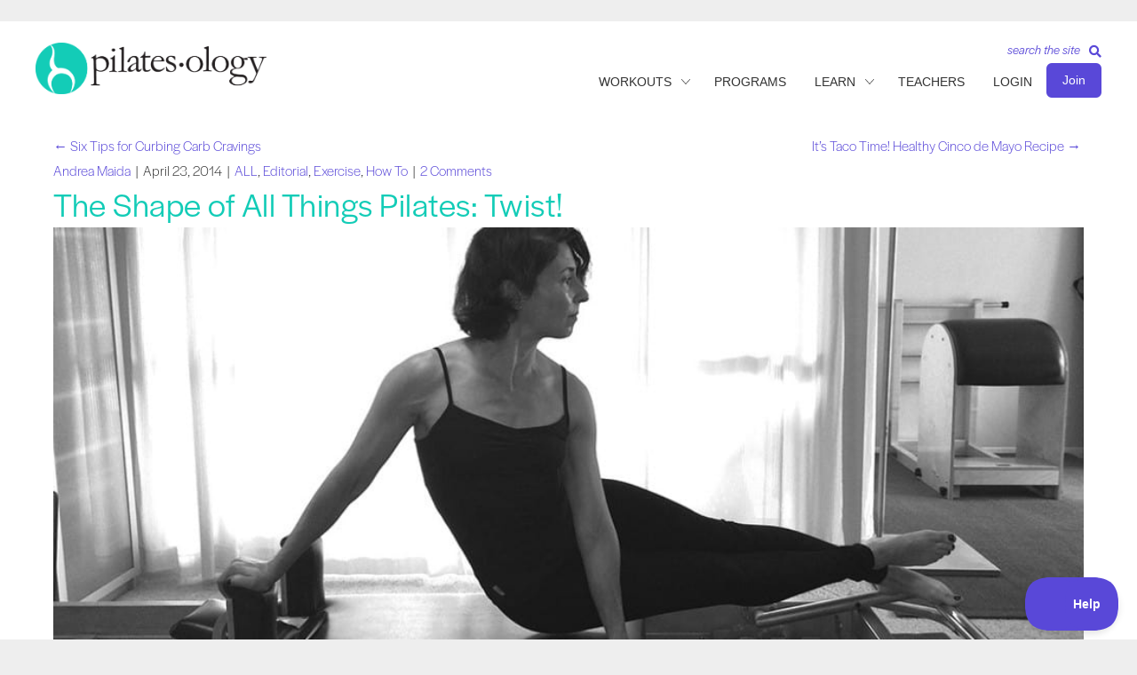

--- FILE ---
content_type: text/css
request_url: https://pilatesology.com/wp-content/cache/min/1/wp-content/plugins/elasticpress/dist/css/instant-results-styles.css?ver=1769452700
body_size: 1805
content:
:root{--ep-c-white:#fff;--ep-c-medium-white:#eee;--ep-c-white-gray:#ccc;--ep-c-white-red:#ffe8ed;--ep-c-white-yellow:#fdeeca;--ep-c-medium-gray:#626262;--ep-c-light-gray:#999;--ep-c-black:#000;--ep-c-medium-red:#d73c38;--ep-c-dark-red:#b93431;--ep-c-medium-dark-blue:#0073aa;--ep-status-ok:#6aa000;--ep-status-warning:#e3e600;--ep-status-error:red}.ep-search-reset-button{font:inherit!important;height:auto!important;letter-spacing:inherit!important;line-height:1!important;margin:0!important;padding:0!important;text-align:inherit!important;text-transform:inherit!important;width:auto!important}.ep-search-reset-button,.ep-search-reset-button:focus,.ep-search-reset-button:hover{background:transparent!important;border:none!important;-webkit-box-shadow:none!important;box-shadow:none!important;color:inherit!important;cursor:default!important}.ep-search-reset-button:focus{outline:medium auto Highlight!important;outline:medium auto -webkit-focus-ring-color!important;outline-offset:0!important}.ep-search-small-button{font-size:.875em!important;height:auto!important;line-height:1!important;padding:.5em!important}.ep-search-icon-button{-webkit-box-align:center;-ms-flex-align:center;align-items:center;display:-webkit-box;display:-ms-flexbox;display:flex;-webkit-box-pack:justify;-ms-flex-pack:justify;justify-content:space-between}.ep-search-icon-button svg{fill:currentcolor;-ms-flex-negative:0;flex-shrink:0;height:1em;width:1em}.ep-search-checkbox__count:before{content:"("}.ep-search-checkbox__count:after{content:")"}.ep-search-input{font-size:1.25em;margin:0!important;width:100%}.has-ep-search-modal{overflow:hidden}.ep-search-modal{--ep-search-modal-focus-within:0;background-color:rgba(43,46,56,.9);bottom:0;display:-webkit-box;display:-ms-flexbox;display:flex;left:0;position:fixed;right:0;top:0;z-index:9999}.ep-search-modal[aria-hidden=true]{display:none}.ep-search-modal:focus-within{--ep-search-modal-focus-within:1}.rtl .ep-search-modal{direction:rtl;text-align:right}.admin-bar .ep-search-modal{top:32px}@media (max-width:782px){.admin-bar .ep-search-modal{top:46px}}.ep-search-modal__content{background-color:#fff;background-color:var(--ep-c-white);bottom:0;display:-webkit-box;display:-ms-flexbox;display:flex;-webkit-box-orient:vertical;-webkit-box-direction:normal;-ms-flex-direction:column;flex-direction:column;left:0;position:absolute;right:0;top:0}@media (min-width:768px){.ep-search-modal__content{bottom:1em;margin:0 auto;max-width:calc(100% - 2em);top:1em;width:80em}}.ep-search-modal__close{-ms-flex-item-align:end;align-self:flex-end;padding:1em!important}.ep-search-options-list{list-style:none;margin:0;padding:0}.ep-search-options-list__item{margin:.5em 0}.ep-search-options-list__item:before{content:none}.ep-search-options-list__sub-menu{padding-left:1em}.ep-search-page{display:-webkit-box;display:-ms-flexbox;display:flex;-webkit-box-orient:vertical;-webkit-box-direction:normal;-ms-flex-direction:column;flex-direction:column;-webkit-box-flex:2;-ms-flex-positive:2;flex-grow:2;margin:0;overflow-y:auto;-webkit-transition:opacity .3s ease-out;transition:opacity .3s ease-out;width:100%}@media (min-width:768px){.ep-search-page{overflow:hidden}}.ep-search-page *,.ep-search-page :after,.ep-search-page :before{-webkit-box-sizing:border-box;box-sizing:border-box}.ep-search-page.is-loading{opacity:.5}.ep-search-page__body,.ep-search-page__header,.ep-search-page__tools{padding:0 1em}@media (min-width:768px){.ep-search-page__body{-webkit-box-align:start;-ms-flex-align:start;align-items:flex-start;display:-webkit-box;display:-ms-flexbox;display:flex;-webkit-box-flex:2;-ms-flex-positive:2;flex-grow:2;overflow:hidden}}.ep-search-panel{border:1px solid #dfdfdf;border:1px solid var(--ep-search-border-color);margin:0;padding:0}.ep-search-panel+.ep-search-panel{border-top-width:0}.ep-search-panel__heading{font-size:inherit;margin:0}.ep-search-panel__button{padding:1em!important;width:100%!important}.ep-search-panel__content{padding:0 1em 1em 1em}.ep-search-panel__content[aria-hidden=true]{display:none}.ep-search-pagination{-webkit-box-align:center;-ms-flex-align:center;align-items:center;display:-ms-grid;display:grid;-ms-grid-columns:1fr 1fr 1fr;grid-template-columns:1fr 1fr 1fr;margin-top:auto;text-align:center}.rtl .ep-search-pagination{direction:rtl}.ep-search-pagination__next{-ms-grid-column-align:end;justify-self:end}.ep-search-pagination__previous{-ms-grid-column-align:start;justify-self:start}.ep-search-pagination-button[disabled]{visibility:hidden}.ep-search-range-slider{-webkit-box-align:center;-ms-flex-align:center;align-items:center;display:-webkit-box;display:-ms-flexbox;display:flex;margin:.5em 0;min-height:1.625em;min-height:var(--ep-search-range-thumb-size)}.ep-search-range-slider__track{background:#eee;background:var(--ep-c-medium-white);border-radius:.375em;border-radius:calc(var(--ep-search-range-track-size)/2);height:.75em;height:var(--ep-search-range-track-size)}.ep-search-range-slider__track-1{background-color:currentcolor}.ep-search-range-slider__thumb{background-color:currentcolor;border-radius:.8125em;border-radius:calc(var(--ep-search-range-thumb-size)/2);-webkit-box-shadow:inset 0 0 0 .1625em currentcolor,inset 0 0 0 .4375em #fff;box-shadow:inset 0 0 0 .1625em currentcolor,inset 0 0 0 .4375em #fff;-webkit-box-shadow:inset 0 0 0 calc(var(--ep-search-range-thumb-size)/10) currentcolor,inset 0 0 0 calc((var(--ep-search-range-thumb-size) - var(--ep-search-range-track-size))/2) var(--ep-c-white);box-shadow:inset 0 0 0 calc(var(--ep-search-range-thumb-size)/10) currentcolor,inset 0 0 0 calc((var(--ep-search-range-thumb-size) - var(--ep-search-range-track-size))/2) var(--ep-c-white);height:1.625em;height:var(--ep-search-range-thumb-size);width:1.625em;width:var(--ep-search-range-thumb-size)}.ep-search-result{-webkit-box-align:start;-ms-flex-align:start;align-items:flex-start;display:-ms-grid;display:grid;grid-gap:.5em;grid-template-areas:"header" "footer";-ms-grid-rows:auto .5em 1fr;grid-template-rows:auto 1fr}@media (min-width:768px){.ep-search-result{grid-gap:1em;grid-template-areas:"header" "description" "footer";-ms-grid-rows:auto 1em auto 1em 1fr;grid-template-rows:auto auto 1fr}}.ep-search-result--has-thumbnail{grid-template-areas:"thumbnail header" "thumbnail footer";-ms-grid-columns:min(300px,34%) auto;grid-template-columns:min(300px,34%) auto}@media (min-width:768px){.ep-search-result--has-thumbnail{grid-template-areas:"thumbnail header" "thumbnail description" "thumbnail footer"}}.ep-search-result__thumbnail{-ms-grid-row:1;-ms-grid-row-span:2;display:block;grid-area:thumbnail;-ms-grid-column:1}.ep-search-result__thumbnail img{aspect-ratio:1;display:block;height:auto;margin:0;-o-object-fit:cover;object-fit:cover;width:100%}.ep-search-result__header{display:-ms-grid;display:grid;grid-area:header;-ms-grid-column:1;-ms-grid-row:1;grid-gap:.5em;-ms-grid-columns:auto;grid-template-columns:auto;justify-items:start}.ep-search-result--has-thumbnail>.ep-search-result__header{-ms-grid-column:2;-ms-grid-row:1}.ep-search-result__title{font-size:1em;margin:0}@media (min-width:768px){.ep-search-result__title{font-size:1.25em}}.ep-search-result__type{background-color:#eee;background-color:var(--ep-c-medium-white);border-radius:.25em;display:inline-block;font-size:.875em;line-height:1.5;padding:0 .25em;vertical-align:text-bottom}.ep-search-result__description{display:none;font-size:.875em;grid-area:description;margin:0}@media (min-width:768px){.ep-search-result__description{display:block;font-size:1em}}.ep-search-result__footer{display:-ms-grid;display:grid;grid-area:footer;-ms-grid-column:1;-ms-grid-row:3;grid-gap:.5em;justify-items:start}.ep-search-result--has-thumbnail>.ep-search-result__footer{-ms-grid-column:2;-ms-grid-row:2}@media (min-width:768px){.ep-search-result__thumbnail{-ms-grid-row:1;-ms-grid-row-span:3;-ms-grid-column:1}.ep-search-result__header{-ms-grid-column:1;-ms-grid-row:1}.ep-search-result--has-thumbnail>.ep-search-result__header{-ms-grid-column:2;-ms-grid-row:1}.ep-search-result__description{-ms-grid-column:1;-ms-grid-row:3}.ep-search-result__description{-ms-grid-column:2;-ms-grid-row:2}.ep-search-result__footer{-ms-grid-column:1;-ms-grid-row:5}.ep-search-result--has-thumbnail>.ep-search-result__footer{-ms-grid-column:2;-ms-grid-row:3}}.ep-search-results{display:-webkit-box;display:-ms-flexbox;display:flex;-webkit-box-orient:vertical;-webkit-box-direction:normal;-ms-flex-direction:column;flex-direction:column;gap:2em;padding:0 0 1em 0;width:100%}@media (min-width:768px){.ep-search-results{height:100%;overflow-y:auto;padding:0 1em 1em 1em}}.ep-search-results__header{-webkit-box-align:center;-ms-flex-align:center;align-items:center;display:-webkit-box;display:-ms-flexbox;display:flex;gap:1em;-webkit-box-pack:justify;-ms-flex-pack:justify;justify-content:space-between}.ep-search-results__title{font-size:1.25em;margin:0!important}@media (min-width:768px){.ep-search-results__title{font-size:1.5em}}.ep-search-sidebar{display:none;margin-bottom:2em}.ep-search-sidebar.is-open{display:block}@media (min-width:768px){.ep-search-sidebar{display:block;max-height:calc(100% - 1em);min-width:25%;overflow-y:auto}}.ep-search-sidebar-toggle{width:100%}@media (min-width:768px){.ep-search-sidebar-toggle{display:none}}.ep-search-sort{-ms-flex-negative:0;flex-shrink:0;gap:.5em;margin:0}.ep-search-sidebar .ep-search-sort{display:-webkit-box;display:-ms-flexbox;display:flex;-webkit-box-orient:vertical;-webkit-box-direction:normal;-ms-flex-direction:column;flex-direction:column;margin-bottom:1em}.ep-search-results .ep-search-sort{display:none}@media (min-width:768px){.ep-search-results .ep-search-sort{-webkit-box-align:center;-ms-flex-align:center;align-items:center;display:-webkit-box;display:-ms-flexbox;display:flex}.ep-search-sidebar .ep-search-sort{display:none}}.ep-search-toolbar .ep-search-tokens{display:contents}.ep-search-toolbar{-webkit-box-align:start;-ms-flex-align:start;align-items:start;display:-webkit-box;display:-ms-flexbox;display:flex;-ms-flex-wrap:wrap;flex-wrap:wrap;gap:.25em;margin:1em 0}@media (min-width:768px){.ep-search-toolbar{-webkit-box-align:center;-ms-flex-align:center;align-items:center}}:root{--ep-search-border-color:#dfdfdf;--ep-search-range-thumb-size:1.625em;--ep-search-range-track-size:0.75em}@media (min-width:768px){:root{--ep-search-range-thumb-size:1.25em;--ep-search-range-track-size:0.5em}}

--- FILE ---
content_type: text/css
request_url: https://pilatesology.com/wp-content/themes/pilatesology-bb-child/style.css?ver=20251201.1507
body_size: -166
content:
/*
Theme Name: Pilatesology Beaver Builder Child
Theme URI: https://pixeljar.com
Version: 1.0
Description: A child theme for Beaver Builder that can be used as a starting point for custom development.
Author: Pixel Jar
Author URI: https://pixeljar.com
template: bb-theme
Text Domain: pology-theme
*/

--- FILE ---
content_type: text/css
request_url: https://pilatesology.com/wp-content/cache/min/1/wp-content/themes/pilatesology-bb-child/dist/css/styles.css?ver=1769452700
body_size: 17238
content:
/*!
Chosen, a Select Box Enhancer for jQuery and Prototype
by Patrick Filler for Harvest, http://getharvest.com

Version 1.8.7
Full source at https://github.com/harvesthq/chosen
Copyright (c) 2011-2018 Harvest http://getharvest.com

MIT License, https://github.com/harvesthq/chosen/blob/master/LICENSE.md
This file is generated by `grunt build`, do not edit it by hand.
*/.chosen-container{position:relative;display:inline-block;vertical-align:middle;font-size:13px;-webkit-user-select:none;-moz-user-select:none;-ms-user-select:none;user-select:none}.chosen-container *{-webkit-box-sizing:border-box;box-sizing:border-box}.chosen-container .chosen-drop{position:absolute;top:100%;z-index:1010;width:100%;border:1px solid #aaa;border-top:0;background:#fff;-webkit-box-shadow:0 4px 5px rgba(0,0,0,.15);box-shadow:0 4px 5px rgba(0,0,0,.15);clip:rect(0,0,0,0);-webkit-clip-path:inset(100% 100%);clip-path:inset(100% 100%)}.chosen-container.chosen-with-drop .chosen-drop{clip:auto;-webkit-clip-path:none;clip-path:none}.chosen-container a{cursor:pointer}.chosen-container .chosen-single .group-name,.chosen-container .search-choice .group-name{margin-right:4px;overflow:hidden;white-space:nowrap;text-overflow:ellipsis;font-weight:400;color:#999}.chosen-container .chosen-single .group-name:after,.chosen-container .search-choice .group-name:after{content:":";padding-left:2px;vertical-align:top}.chosen-container-single .chosen-single{position:relative;display:block;overflow:hidden;padding:0 0 0 8px;height:25px;border:1px solid #aaa;border-radius:5px;background-color:#fff;background:-webkit-gradient(linear,left top,left bottom,color-stop(20%,#fff),color-stop(50%,#f6f6f6),color-stop(52%,#eee),to(#f4f4f4));background:linear-gradient(#fff 20%,#f6f6f6 50%,#eee 52%,#f4f4f4);background-clip:padding-box;-webkit-box-shadow:0 0 3px #fff inset,0 1px 1px rgba(0,0,0,.1);box-shadow:inset 0 0 3px #fff,0 1px 1px rgba(0,0,0,.1);color:#444;text-decoration:none;white-space:nowrap;line-height:24px}.chosen-container-single .chosen-default{color:#999}.chosen-container-single .chosen-single span{display:block;overflow:hidden;margin-right:26px;text-overflow:ellipsis;white-space:nowrap}.chosen-container-single .chosen-single-with-deselect span{margin-right:38px}.chosen-container-single .chosen-single abbr{position:absolute;top:6px;right:26px;display:block;width:12px;height:12px;background:url(/wp-content/themes/pilatesology-bb-child/dist/chosen-sprite.30690d56.png) -42px 1px no-repeat;font-size:1px}.chosen-container-single.chosen-disabled .chosen-single abbr:hover,.chosen-container-single .chosen-single abbr:hover{background-position:-42px -10px}.chosen-container-single .chosen-single div{position:absolute;top:0;right:0;display:block;width:18px;height:100%}.chosen-container-single .chosen-single div b{display:block;width:100%;height:100%;background:url(/wp-content/themes/pilatesology-bb-child/dist/chosen-sprite.30690d56.png) no-repeat 0 2px}.chosen-container-single .chosen-search{position:relative;z-index:1010;margin:0;padding:3px 4px;white-space:nowrap}.chosen-container-single .chosen-search input[type=text]{margin:1px 0;padding:4px 20px 4px 5px;width:100%;height:auto;outline:0;border:1px solid #aaa;background:url(/wp-content/themes/pilatesology-bb-child/dist/chosen-sprite.30690d56.png) no-repeat 100% -20px;font-size:1em;font-family:sans-serif;line-height:normal;border-radius:0}.chosen-container-single .chosen-drop{margin-top:-1px;border-radius:0 0 4px 4px;background-clip:padding-box}.chosen-container-single.chosen-container-single-nosearch .chosen-search{position:absolute;clip:rect(0,0,0,0);-webkit-clip-path:inset(100% 100%);clip-path:inset(100% 100%)}.chosen-container .chosen-results{color:#444;position:relative;overflow-x:hidden;overflow-y:auto;margin:0 4px 4px 0;padding:0 0 0 4px;max-height:240px;-webkit-overflow-scrolling:touch}.chosen-container .chosen-results li{display:none;margin:0;padding:5px 6px;list-style:none;line-height:15px;word-wrap:break-word;-webkit-touch-callout:none}.chosen-container .chosen-results li.active-result{display:list-item;cursor:pointer}.chosen-container .chosen-results li.disabled-result{display:list-item;color:#ccc;cursor:default}.chosen-container .chosen-results li.highlighted{background-color:#3875d7;background-image:-webkit-gradient(linear,left top,left bottom,color-stop(20%,#3875d7),color-stop(90%,#2a62bc));background-image:linear-gradient(#3875d7 20%,#2a62bc 90%);color:#fff}.chosen-container .chosen-results li.no-results{color:#777;display:list-item;background:#f4f4f4}.chosen-container .chosen-results li.group-result{display:list-item;font-weight:700;cursor:default}.chosen-container .chosen-results li.group-option{padding-left:15px}.chosen-container .chosen-results li em{font-style:normal;text-decoration:underline}.chosen-container-multi .chosen-choices{position:relative;overflow:hidden;margin:0;padding:0 5px;width:100%;height:auto;border:1px solid #aaa;background-color:#fff;background-image:-webkit-gradient(linear,left top,left bottom,color-stop(1%,#eee),color-stop(15%,#fff));background-image:linear-gradient(#eee 1%,#fff 15%);cursor:text}.chosen-container-multi .chosen-choices li{float:left;list-style:none}.chosen-container-multi .chosen-choices li.search-field{margin:0;padding:0;white-space:nowrap}.chosen-container-multi .chosen-choices li.search-field input[type=text]{margin:1px 0;padding:0;height:25px;outline:0;border:0!important;background:transparent!important;-webkit-box-shadow:none;box-shadow:none;color:#999;font-size:100%;font-family:sans-serif;line-height:normal;border-radius:0;width:25px}.chosen-container-multi .chosen-choices li.search-choice{position:relative;margin:3px 5px 3px 0;padding:3px 20px 3px 5px;border:1px solid #aaa;max-width:100%;border-radius:3px;background-color:#eee;background-image:-webkit-gradient(linear,left top,left bottom,color-stop(20%,#f4f4f4),color-stop(50%,#f0f0f0),color-stop(52%,#e8e8e8),to(#eee));background-image:linear-gradient(#f4f4f4 20%,#f0f0f0 50%,#e8e8e8 52%,#eee);background-size:100% 19px;background-repeat:repeat-x;background-clip:padding-box;-webkit-box-shadow:0 0 2px #fff inset,0 1px 0 rgba(0,0,0,.05);box-shadow:inset 0 0 2px #fff,0 1px 0 rgba(0,0,0,.05);color:#333;line-height:13px;cursor:default}.chosen-container-multi .chosen-choices li.search-choice span{word-wrap:break-word}.chosen-container-multi .chosen-choices li.search-choice .search-choice-close{position:absolute;top:4px;right:3px;display:block;width:12px;height:12px;background:url(/wp-content/themes/pilatesology-bb-child/dist/chosen-sprite.30690d56.png) -42px 1px no-repeat;font-size:1px}.chosen-container-multi .chosen-choices li.search-choice .search-choice-close:hover{background-position:-42px -10px}.chosen-container-multi .chosen-choices li.search-choice-disabled{padding-right:5px;border:1px solid #ccc;background-color:#e4e4e4;background-image:-webkit-gradient(linear,left top,left bottom,color-stop(20%,#f4f4f4),color-stop(50%,#f0f0f0),color-stop(52%,#e8e8e8),to(#eee));background-image:linear-gradient(#f4f4f4 20%,#f0f0f0 50%,#e8e8e8 52%,#eee);color:#666}.chosen-container-multi .chosen-choices li.search-choice-focus{background:#d4d4d4}.chosen-container-multi .chosen-choices li.search-choice-focus .search-choice-close{background-position:-42px -10px}.chosen-container-multi .chosen-results{margin:0;padding:0}.chosen-container-multi .chosen-drop .result-selected{display:list-item;color:#ccc;cursor:default}.chosen-container-active .chosen-single{border:1px solid #5897fb;-webkit-box-shadow:0 0 5px rgba(0,0,0,.3);box-shadow:0 0 5px rgba(0,0,0,.3)}.chosen-container-active.chosen-with-drop .chosen-single{border:1px solid #aaa;border-bottom-right-radius:0;border-bottom-left-radius:0;background-image:-webkit-gradient(linear,left top,left bottom,color-stop(20%,#eee),color-stop(80%,#fff));background-image:linear-gradient(#eee 20%,#fff 80%);-webkit-box-shadow:0 1px 0 #fff inset;box-shadow:inset 0 1px 0 #fff}.chosen-container-active.chosen-with-drop .chosen-single div{border-left:none;background:transparent}.chosen-container-active.chosen-with-drop .chosen-single div b{background-position:-18px 2px}.chosen-container-active .chosen-choices{border:1px solid #5897fb;-webkit-box-shadow:0 0 5px rgba(0,0,0,.3);box-shadow:0 0 5px rgba(0,0,0,.3)}.chosen-container-active .chosen-choices li.search-field input[type=text]{color:#222!important}.chosen-disabled{opacity:.5!important;cursor:default}.chosen-disabled .chosen-choices .search-choice .search-choice-close,.chosen-disabled .chosen-single{cursor:default}.chosen-rtl{text-align:right}.chosen-rtl .chosen-single{overflow:visible;padding:0 8px 0 0}.chosen-rtl .chosen-single span{margin-right:0;margin-left:26px;direction:rtl}.chosen-rtl .chosen-single-with-deselect span{margin-left:38px}.chosen-rtl .chosen-single div{right:auto;left:3px}.chosen-rtl .chosen-single abbr{right:auto;left:26px}.chosen-rtl .chosen-choices li{float:right}.chosen-rtl .chosen-choices li.search-field input[type=text]{direction:rtl}.chosen-rtl .chosen-choices li.search-choice{margin:3px 5px 3px 0;padding:3px 5px 3px 19px}.chosen-rtl .chosen-choices li.search-choice .search-choice-close{right:auto;left:4px}.chosen-rtl.chosen-container-single .chosen-results{margin:0 0 4px 4px;padding:0 4px 0 0}.chosen-rtl .chosen-results li.group-option{padding-right:15px;padding-left:0}.chosen-rtl.chosen-container-active.chosen-with-drop .chosen-single div{border-right:none}.chosen-rtl .chosen-search input[type=text]{padding:4px 5px 4px 20px;background:url(/wp-content/themes/pilatesology-bb-child/dist/chosen-sprite.30690d56.png) no-repeat -30px -20px;direction:rtl}.chosen-rtl.chosen-container-single .chosen-single div b{background-position:6px 2px}.chosen-rtl.chosen-container-single.chosen-with-drop .chosen-single div b{background-position:-12px 2px}@media only screen and (-webkit-min-device-pixel-ratio:1.5),only screen and (min-resolution:1.5dppx),only screen and (min-resolution:144dpi){.chosen-container-multi .chosen-choices .search-choice .search-choice-close,.chosen-container-single .chosen-search input[type=text],.chosen-container-single .chosen-single abbr,.chosen-container-single .chosen-single div b,.chosen-container .chosen-results-scroll-down span,.chosen-container .chosen-results-scroll-up span,.chosen-rtl .chosen-search input[type=text]{background-image:url(/wp-content/themes/pilatesology-bb-child/dist/chosen-sprite@2x.34c2e396.png)!important;background-size:52px 37px!important;background-repeat:no-repeat!important}}body{color:#333;font-weight:200;line-height:1.5}body,h1,h2,h3,h4,h5,h6{font-family:halyard-display,sans-serif}h1,h2,h3,h4,h5,h6{font-weight:300}h1 a:focus,h1 a:hover,h2 a:focus,h2 a:hover,h3 a:focus,h3 a:hover,h4 a:focus,h4 a:hover,h5 a:focus,h5 a:hover,h6 a:focus,h6 a:hover{color:#5948d8}h1{color:#13ccb7;font-size:2.8rem;line-height:1.2}@media only screen and (min-width:768px){h1{font-size:3.8rem;letter-spacing:.5px;line-height:1.37}}h2{font-size:3rem;letter-spacing:.4px;line-height:1.73}h3{font-size:1.8rem;letter-spacing:.375px;line-height:1.56}@media only screen and (min-width:768px){h3{font-size:2.4rem;letter-spacing:.5px;line-height:1.17}}h4{font-size:1.4rem;letter-spacing:.35px;line-height:1.57}@media only screen and (min-width:768px){h4{font-size:1.6rem;letter-spacing:.4px;line-height:1.625}}h5{font-size:1.6rem;letter-spacing:3px;line-height:1.625}h5,h6{color:#999;text-transform:uppercase}h6{font-size:1.3rem;letter-spacing:2.5px;line-height:2}li:last-child,p:last-child{margin-bottom:0}li a,p a{color:#5948d8}li a:focus,li a:hover,p a:focus,p a:hover{color:#5948d8;text-decoration:underline}.mepr-login-actions a,span a{color:#5948d8}.mepr-login-actions a:focus,.mepr-login-actions a:hover,span a:focus,span a:hover{color:#5948d8;text-decoration:underline}strong{font-weight:500}body{background-color:#eee}.fl-page{margin:0 auto -24px;max-width:1600px}.fl-page #fl-main-content{overflow-x:hidden}button.pology-class-favorite,button.pology-class-watch-list{align-items:center;background:transparent;border:1px solid #eee;border-radius:50%;display:none;height:40px;justify-content:center;padding:0;width:40px}button.pology-class-favorite svg,button.pology-class-watch-list svg{overflow:visible}button.pology-class-favorite svg path,button.pology-class-watch-list svg path{fill:transparent;stroke:#5948d8;transition:all .2s ease-in-out}button.pology-class-favorite svg{height:16px;width:16px}button.pology-class-favorite svg path{stroke-width:25}button.pology-class-favorite:focus svg path,button.pology-class-favorite:hover svg path{stroke-width:75}button.pology-class-favorite.favorited svg path{fill:#13ccb7;stroke:#13ccb7}button.pology-class-watch-list svg{height:24px;width:24px}button.pology-class-watch-list svg path{stroke-width:.6}button.pology-class-watch-list svg.check{display:none}button.pology-class-watch-list svg.check path{stroke:#13ccb7}button.pology-class-watch-list:focus svg path,button.pology-class-watch-list:hover svg path{stroke-width:1}button.pology-class-watch-list.queued svg.check{display:block}button.pology-class-watch-list.queued svg.plus{display:none}a.pology-playlist-share{cursor:pointer}.addtoany_shortcode a>span{background-color:#5948d8!important;border-radius:50%!important;padding:2px!important}.fl-module-button a.fl-button,.fl-module-button button.fl-button,.fl-module-cta a.fl-button,.fl-module-cta button.fl-button{background-color:#5948d8;border:2px solid #5948d8;border-radius:10px;font-weight:300;letter-spacing:2px;padding:16px 40px;text-align:center;text-decoration:none;transition:all .2s ease-in-out}.fl-module-button a.fl-button span.fl-button-text,.fl-module-button button.fl-button span.fl-button-text,.fl-module-cta a.fl-button span.fl-button-text,.fl-module-cta button.fl-button span.fl-button-text{font-weight:300}.fl-module-button a.fl-button span.fl-button-text,.fl-module-button a.fl-button strong,.fl-module-button button.fl-button span.fl-button-text,.fl-module-button button.fl-button strong,.fl-module-cta a.fl-button span.fl-button-text,.fl-module-cta a.fl-button strong,.fl-module-cta button.fl-button span.fl-button-text,.fl-module-cta button.fl-button strong{color:#fff;text-transform:uppercase;transition:all .2s ease-in-out}.fl-module-button a.fl-button:focus,.fl-module-button a.fl-button:hover,.fl-module-button button.fl-button:focus,.fl-module-button button.fl-button:hover,.fl-module-cta a.fl-button:focus,.fl-module-cta a.fl-button:hover,.fl-module-cta button.fl-button:focus,.fl-module-cta button.fl-button:hover{background-color:#fff}.fl-module-button a.fl-button:focus span.fl-button-text,.fl-module-button a.fl-button:focus strong,.fl-module-button a.fl-button:hover span.fl-button-text,.fl-module-button a.fl-button:hover strong,.fl-module-button button.fl-button:focus span.fl-button-text,.fl-module-button button.fl-button:focus strong,.fl-module-button button.fl-button:hover span.fl-button-text,.fl-module-button button.fl-button:hover strong,.fl-module-cta a.fl-button:focus span.fl-button-text,.fl-module-cta a.fl-button:focus strong,.fl-module-cta a.fl-button:hover span.fl-button-text,.fl-module-cta a.fl-button:hover strong,.fl-module-cta button.fl-button:focus span.fl-button-text,.fl-module-cta button.fl-button:focus strong,.fl-module-cta button.fl-button:hover span.fl-button-text,.fl-module-cta button.fl-button:hover strong{color:#5948d8}.fl-module-button.pology-border a.fl-button,.fl-module-button.pology-border button.fl-button,.fl-module-cta.pology-border a.fl-button,.fl-module-cta.pology-border button.fl-button{background:transparent;border:2px solid #5948d8}.fl-module-button.pology-border a.fl-button span.fl-button-text,.fl-module-button.pology-border a.fl-button strong,.fl-module-button.pology-border button.fl-button span.fl-button-text,.fl-module-button.pology-border button.fl-button strong,.fl-module-cta.pology-border a.fl-button span.fl-button-text,.fl-module-cta.pology-border a.fl-button strong,.fl-module-cta.pology-border button.fl-button span.fl-button-text,.fl-module-cta.pology-border button.fl-button strong{color:#5948d8}.fl-module-button.pology-border a.fl-button:focus,.fl-module-button.pology-border a.fl-button:hover,.fl-module-button.pology-border button.fl-button:focus,.fl-module-button.pology-border button.fl-button:hover,.fl-module-cta.pology-border a.fl-button:focus,.fl-module-cta.pology-border a.fl-button:hover,.fl-module-cta.pology-border button.fl-button:focus,.fl-module-cta.pology-border button.fl-button:hover{background-color:#5948d8}.fl-module-button.pology-border a.fl-button:focus span.fl-button-text,.fl-module-button.pology-border a.fl-button:focus strong,.fl-module-button.pology-border a.fl-button:hover span.fl-button-text,.fl-module-button.pology-border a.fl-button:hover strong,.fl-module-button.pology-border button.fl-button:focus span.fl-button-text,.fl-module-button.pology-border button.fl-button:focus strong,.fl-module-button.pology-border button.fl-button:hover span.fl-button-text,.fl-module-button.pology-border button.fl-button:hover strong,.fl-module-cta.pology-border a.fl-button:focus span.fl-button-text,.fl-module-cta.pology-border a.fl-button:focus strong,.fl-module-cta.pology-border a.fl-button:hover span.fl-button-text,.fl-module-cta.pology-border a.fl-button:hover strong,.fl-module-cta.pology-border button.fl-button:focus span.fl-button-text,.fl-module-cta.pology-border button.fl-button:focus strong,.fl-module-cta.pology-border button.fl-button:hover span.fl-button-text,.fl-module-cta.pology-border button.fl-button:hover strong{color:#fff}.fl-module-button.pology-white a.fl-button,.fl-module-button.pology-white button.fl-button,.fl-module-cta.pology-white a.fl-button,.fl-module-cta.pology-white button.fl-button{background-color:#fff;border-color:#fff}.fl-module-button.pology-white a.fl-button span.fl-button-text,.fl-module-button.pology-white button.fl-button span.fl-button-text,.fl-module-cta.pology-white a.fl-button span.fl-button-text,.fl-module-cta.pology-white button.fl-button span.fl-button-text{color:#333}.fl-module-button.pology-white a.fl-button:focus span.fl-button-text,.fl-module-button.pology-white a.fl-button:hover span.fl-button-text,.fl-module-button.pology-white button.fl-button:focus span.fl-button-text,.fl-module-button.pology-white button.fl-button:hover span.fl-button-text,.fl-module-cta.pology-white a.fl-button:focus span.fl-button-text,.fl-module-cta.pology-white a.fl-button:hover span.fl-button-text,.fl-module-cta.pology-white button.fl-button:focus span.fl-button-text,.fl-module-cta.pology-white button.fl-button:hover span.fl-button-text{color:#5948d8}.fl-module-button.pology-small a.fl-button,.fl-module-button.pology-small button.fl-button,.fl-module-cta.pology-small a.fl-button,.fl-module-cta.pology-small button.fl-button{border-radius:6px;padding:10px 20px}.gform_wrapper form input[type=submit],.mp_login_form input[type=submit],.woocommerce-page #content input.button[type=submit],.woocommerce-page ul.products li.product a.button,.woocommerce div.product form.cart .button,input[type=submit]{background-color:#5948d8;border:2px solid #5948d8;border-radius:10px;color:#fff;font-weight:300;letter-spacing:2px;padding:16px 40px;text-transform:uppercase;transition:all .2s ease-in-out}.gform_wrapper form input[type=submit]:focus,.gform_wrapper form input[type=submit]:hover,.mp_login_form input[type=submit]:focus,.mp_login_form input[type=submit]:hover,.woocommerce-page #content input.button[type=submit]:focus,.woocommerce-page #content input.button[type=submit]:hover,.woocommerce-page ul.products li.product a.button:focus,.woocommerce-page ul.products li.product a.button:hover,.woocommerce div.product form.cart .button:focus,.woocommerce div.product form.cart .button:hover,input[type=submit]:focus,input[type=submit]:hover{background-color:#fff;border:2px solid #5948d8;color:#5948d8}.woocommerce-page #content input.button[type=submit],.woocommerce-page ul.products li.product a.button,.woocommerce div.product form.cart .button{border-radius:6px;padding:10px 20px}footer.fl-builder-content .gform_wrapper form input[type=submit],footer.fl-builder-content form input[type=submit]{background-color:#fff;border-color:#fff;border-radius:6px;color:#333;font-weight:300;padding:10px 23px;width:auto}footer.fl-builder-content .gform_wrapper form input[type=submit]:focus,footer.fl-builder-content .gform_wrapper form input[type=submit]:hover,footer.fl-builder-content form input[type=submit]:focus,footer.fl-builder-content form input[type=submit]:hover{color:#5948d8}.mepr-price-menu .mepr-price-boxes .mepr-price-box .mepr-price-box-button{background-color:#5948d8;border:2px solid #5948d8;border-radius:10px;transition:all .2s ease-in-out}.mepr-price-menu .mepr-price-boxes .mepr-price-box .mepr-price-box-button:focus,.mepr-price-menu .mepr-price-boxes .mepr-price-box .mepr-price-box-button:hover{background-color:#fff}.mepr-price-menu .mepr-price-boxes .mepr-price-box .mepr-price-box-button:focus a,.mepr-price-menu .mepr-price-boxes .mepr-price-box .mepr-price-box-button:hover a{color:#5948d8}.mepr-price-menu .mepr-price-boxes .mepr-price-box .mepr-price-box-button a{color:#fff;display:block;font-size:1.4rem;font-weight:300;letter-spacing:2px;padding:16px 40px;text-transform:uppercase}.mepr-price-menu .mepr-price-boxes .mepr-price-box .mepr-price-box-button a:focus,.mepr-price-menu .mepr-price-boxes .mepr-price-box .mepr-price-box-button a:hover{color:#5948d8}.mepr-price-menu .mepr-price-boxes.mepr-2-col .mepr-price-box:first-child .mepr-price-box-button{background:transparent;border:2px solid #5948d8;color:#5948d8}.mepr-price-menu .mepr-price-boxes.mepr-2-col .mepr-price-box:first-child .mepr-price-box-button:focus,.mepr-price-menu .mepr-price-boxes.mepr-2-col .mepr-price-box:first-child .mepr-price-box-button:hover{background-color:#5948d8}.mepr-price-menu .mepr-price-boxes.mepr-2-col .mepr-price-box:first-child .mepr-price-box-button:focus a,.mepr-price-menu .mepr-price-boxes.mepr-2-col .mepr-price-box:first-child .mepr-price-box-button:hover a{color:#fff}.mepr-price-menu .mepr-price-boxes.mepr-2-col .mepr-price-box:first-child .mepr-price-box-button a{color:#5948d8;display:block}.mepr-price-menu .mepr-price-boxes.mepr-2-col .mepr-price-box:first-child .mepr-price-box-button a:focus,.mepr-price-menu .mepr-price-boxes.mepr-2-col .mepr-price-box:first-child .mepr-price-box-button a:hover{color:#fff}input#fl-comment-form-submit{background:transparent;border:2px solid #5948d8;border-radius:6px;color:#5948d8;padding:10px 23px}input#fl-comment-form-submit:focus,input#fl-comment-form-submit:hover{background-color:#5948d8;color:#fff}.woocommerce-page #content input.button[type=submit],.woocommerce-page ul.products li.product a.button,.woocommerce div.product form.cart .button{font-family:halyard-display,sans-serif}.chosen-container.chosen-container-single{border:1px solid #eee;border-radius:6px;color:#515151;width:100%!important}@media only screen and (min-width:768px){.chosen-container.chosen-container-single{min-width:260px}}.chosen-container.chosen-container-single .chosen-single{background:transparent!important;border:none;font-size:1.6rem;height:40px;padding:8px 20px 6px}.chosen-container.chosen-container-single .chosen-single>div{width:30px}.chosen-container.chosen-container-single .chosen-single>div b{background-image:url(/wp-content/themes/pilatesology-bb-child/dist/chevron-down.6e786c41.svg)!important;background-position:50%!important;background-repeat:no-repeat!important;background-size:14px 8px!important}.chosen-container ul.chosen-results li.highlighted{background:#5948d8}@media only screen and (min-width:500px){.pology-class-tiles{display:flex;flex-wrap:wrap}}.kt-blocks-post-grid-item .pology-class-tile{width:auto}.pology-class-tile.pology-new img{border:4px solid #13ccb7}.pology-class-tile.pology-new p.new{background-color:#13ccb7;border-radius:12px;color:#fff;font-size:1.3rem;font-weight:500;line-height:24px;padding:0 10px;position:absolute;right:8px;top:6px}.pology-class-tile .image-wrapper{display:block;position:relative}.pology-class-tile .image-wrapper .pology-class-watched,.pology-class-tile .image-wrapper .time{bottom:6px;font-size:1.3rem;padding:2px 6px;position:absolute}.pology-class-tile .image-wrapper .time{color:#fff;font-weight:400;right:0;text-align:right}.pology-class-tile .pology-class-watched{background-color:#fff;border-radius:0;border:none;font-size:1.3rem;line-height:1.65;margin-left:6px;margin-top:-32px;padding:2px 6px;position:absolute}.pology-class-tile .pology-class-watched:focus,.pology-class-tile .pology-class-watched:hover{background-color:#eee;top:auto}.pology-class-tile .pology-class-watched span{color:#333;font-weight:200}.pology-class-tile .pology-class-watched svg{height:14px;width:14px}.pology-class-tile h3{margin:16px 0 6px!important}.pology-class-tile p.teacher{margin-bottom:0}.pology-class-tile .class-tile-footer{align-items:center;display:flex;justify-content:space-between}.pology-class-tile .class-tile-footer p{color:#999;margin-bottom:0}.pology-class-tile .class-tile-footer .action-buttons{display:flex;justify-content:flex-end}.pology-class-tile .class-tile-footer .action-buttons button{height:24px;margin-left:6px;width:24px}.pology-class-tile .class-tile-footer .action-buttons button svg{height:12px;width:12px}.pology-class-type-filter>div{position:relative}.pology-class-type-filter>div input{height:100%;left:0;opacity:0;position:absolute;top:0;width:100%}.pology-class-type-filter>div input:checked+label{background-color:#5948d8;color:#fff}.pology-class-type-filter>div input:disabled+label{opacity:.6}.pology-class-type-filter>div label{border:2px solid #5948d8;display:block;padding:12px 16px}.fl-comments{margin-bottom:60px}.fl-comments ol#comments li{border:1px solid #eee;border-radius:25px;margin-bottom:40px;padding:0 15px 15px}@media only screen and (min-width:768px){.fl-comments ol#comments li{padding:12px 40px 0}}.fl-comments ol#comments li .comment-body{margin-bottom:40px}.fl-comments ol#comments li .comment-meta{align-items:center;display:flex}.fl-comments ol#comments li .comment-meta>span{display:block}.fl-comments ol#comments li .comment-meta .comment-avatar{border:1px solid #eee;border-radius:50%;margin-right:12px;padding:4px}.fl-comments ol#comments li .comment-meta .comment-avatar img{border-radius:50%;height:50px;margin:0;max-width:none;-o-object-fit:cover;object-fit:cover;width:50px}@media only screen and (min-width:768px){.fl-comments ol#comments li .comment-meta .comment-avatar img{height:64px;width:64px}}.fl-comments ol#comments li .comment-meta p.name{font-size:1.8rem;margin-bottom:0}.fl-comments ol#comments li .comment-meta p.member-since{color:#999;font-size:1.3rem}.fl-comments ol#comments li .comment-content{border:none;padding:15px 0}.fl-comments ol#comments li .comment-footer{font-size:1.3rem}.fl-comments ol#comments li .comment-footer a{text-transform:uppercase}.fl-comments ol#comments li .comment-footer span:first-child,.fl-comments ol#comments li .comment-footer span:nth-child(2){color:#999}.fl-comments ol#comments li .comment-footer span:nth-child(2){margin:0 20px}.fl-comments ol#comments ul.children li{background-color:#fafafa;border:none;margin-left:0;padding-bottom:10px}@media screen and (max-width:767px){.fl-comments ol#comments ul.children li{margin-bottom:0}}.fl-comments form label,.fl-comments form p{color:#999}.fl-comments form p{font-size:1.8rem}.fl-comments form label{font-size:1.3rem;font-weight:200;margin-top:12px;text-transform:uppercase}.fl-comments form textarea{background-color:#fafafa;border:1px solid #ccc;border-radius:6px}.fl-comments form a{color:#5948d8}.fl-comments form a:focus,.fl-comments form a:hover{color:#5948d8;text-decoration:underline}.fl-comments form p.form-submit{margin-top:20px}.fl-comments .chosen-container{margin-bottom:20px}#ep-instant-results .ep-search-page__body{display:block}#ep-instant-results .ep-search-modal .ep-search-result--has-thumbnail{grid-template-columns:min(150px,20%) auto}#ep-instant-results .ep-search-modal .ep-search-page{margin-top:2px}#ep-instant-results .ep-search-modal .ep-search-result__type{padding:4px 12px}#ep-instant-results .ep-search-modal .ep-search-panel__heading>svg{fill:#5948d8;height:40px;width:40px}#ep-instant-results .ep-search-modal span.ep-search-sort__label{color:#999;font-size:1.3rem;font-weight:200;letter-spacing:2.5px;margin-right:10px;text-transform:uppercase}#ep-instant-results .ep-search-modal label.ep-search-sort{position:relative}#ep-instant-results .ep-search-modal label.ep-search-sort:before{background-color:#fff;background-image:url(/wp-content/themes/pilatesology-bb-child/dist/chevron-down.6e786c41.svg)!important;background-position:50%!important;background-repeat:no-repeat!important;background-size:14px 8px!important;content:"";height:10px;position:absolute;right:1px;width:30px}#ep-instant-results .ep-search-modal select#ep-sort{-webkit-appearance:none;-moz-appearance:none;appearance:none;background:transparent;border:1px solid #ccc;border-radius:5px;font-weight:200;padding:9px 10px;position:relative}#ep-instant-results .ep-search-modal .ep-search-toolbar>.ep-search-small-button{background:transparent;border:0;color:#5948d8;font-weight:300;margin-top:-16px}#ep-instant-results .ep-search-modal .ep-search-toolbar>.ep-search-small-button:focus,#ep-instant-results .ep-search-modal .ep-search-toolbar>.ep-search-small-button:hover{text-decoration:underline}#ep-instant-results .ep-search-modal button.ep-search-panel__button{border-radius:0}#ep-instant-results .ep-search-modal button.ep-search-modal__close{border:0;border-radius:0!important;margin:1px!important}#ep-instant-results .ep-search-modal button.ep-search-icon-button{background:transparent;border:1px solid #eee;border-radius:6px;color:#333;font-size:1.6rem!important;font-weight:200;margin:0 12px 12px 0;padding:6px 12px!important}#ep-instant-results .ep-search-modal button.ep-search-icon-button svg{fill:#5948d8;height:30px;width:30px}#ep-instant-results .ep-search-modal input.ep-search-checkbox__input{visibility:hidden}#ep-instant-results .ep-search-modal input.ep-search-checkbox__input:checked+label.ep-search-checkbox__label:before{background-image:url(/wp-content/themes/pilatesology-bb-child/dist/check.630ec4c2.svg);background-position:50%;background-repeat:no-repeat;background-size:80% auto;border-color:#13ccb7}#ep-instant-results .ep-search-modal label.ep-search-checkbox__label{font-weight:200;position:relative}#ep-instant-results .ep-search-modal label.ep-search-checkbox__label:before{border:1px solid #ccc;border-radius:4px;content:"";height:14px;left:-20px;position:absolute;top:6px;width:14px}#ep-instant-results .ep-search-modal button.ep-search-pagination-button{font-weight:300;padding-bottom:8px}.facetwp-type-checkboxes .facetwp-counter,.facetwp-type-checkboxes .facetwp-overflow{display:none}.facetwp-type-checkboxes .facetwp-toggle:nth-last-child(2){display:block}.facetwp-type-checkboxes .facetwp-toggle:last-child{display:none}.facetwp-type-checkboxes.pology-facet-open .facetwp-overflow{display:block}.facetwp-type-checkboxes.pology-facet-open .facetwp-toggle:nth-last-child(2){display:none}.facetwp-type-checkboxes.pology-facet-open .facetwp-toggle:last-child{display:block}.gform_wrapper form input:not([type=radio]):not([type=checkbox]):not([type=submit]):not([type=button]):not([type=image]):not([type=file]),input:not([type=radio]):not([type=checkbox]):not([type=submit]):not([type=button]):not([type=image]):not([type=file]){line-height:1}.gform_wrapper form input:not([type=radio]):not([type=checkbox]):not([type=submit]):not([type=button]):not([type=image]):not([type=file]),.gform_wrapper form textarea,input:not([type=radio]):not([type=checkbox]):not([type=submit]):not([type=button]):not([type=image]):not([type=file]),textarea{border-radius:6px;padding:12px}.gform_wrapper form input:not([type=radio]):not([type=checkbox]):not([type=submit]):not([type=button]):not([type=image]):not([type=file]),.gform_wrapper form label,.gform_wrapper form textarea,input:not([type=radio]):not([type=checkbox]):not([type=submit]):not([type=button]):not([type=image]):not([type=file]),label,textarea{letter-spacing:.4px}.gform_wrapper ul.gform_fields li.gfield{padding-right:0}@media only screen and (min-width:768px){.mepr-price-menu.classic.classic_dark .mepr-price-boxes,.mepr-price-menu .mepr-price-boxes{align-items:stretch;display:flex;justify-content:center}}.mepr-price-menu.classic.classic_dark .mepr-price-boxes .mepr-price-box,.mepr-price-menu .mepr-price-boxes .mepr-price-box{background-color:#fff;border:none!important;border-radius:10px;margin:70px 0 0;max-width:360px;padding:0;position:relative;width:100%!important}@media only screen and (min-width:768px){.mepr-price-menu.classic.classic_dark .mepr-price-boxes .mepr-price-box,.mepr-price-menu .mepr-price-boxes .mepr-price-box{margin-left:16px;margin-right:16px;width:calc(50% - 32px)!important}}.mepr-price-menu.classic.classic_dark .mepr-price-boxes .mepr-price-box.highlighted,.mepr-price-menu .mepr-price-boxes .mepr-price-box.highlighted{width:100%!important}@media only screen and (min-width:768px){.mepr-price-menu.classic.classic_dark .mepr-price-boxes .mepr-price-box.highlighted,.mepr-price-menu .mepr-price-boxes .mepr-price-box.highlighted{width:calc(50% - 32px)!important}}.mepr-price-menu.classic.classic_dark .mepr-price-boxes .mepr-price-box.highlighted .mepr-most-popular,.mepr-price-menu .mepr-price-boxes .mepr-price-box.highlighted .mepr-most-popular{display:block}.mepr-price-menu.classic.classic_dark .mepr-price-boxes .mepr-price-box .mepr-most-popular,.mepr-price-menu .mepr-price-boxes .mepr-price-box .mepr-most-popular{left:0;letter-spacing:3px;position:absolute;text-align:center;text-transform:uppercase;top:-40px;width:100%}.mepr-price-menu.classic.classic_dark .mepr-price-boxes .mepr-price-box .mepr-price-box-head,.mepr-price-menu .mepr-price-boxes .mepr-price-box .mepr-price-box-head{background-color:#eee;border-top-left-radius:10px;border-top-right-radius:10px;position:relative}.mepr-price-menu.classic.classic_dark .mepr-price-boxes .mepr-price-box .mepr-price-box-head .mepr-price-box-title,.mepr-price-menu .mepr-price-boxes .mepr-price-box .mepr-price-box-head .mepr-price-box-title{font-size:1.8rem;font-weight:300;padding:0}@media only screen and (min-width:768px){.mepr-price-menu.classic.classic_dark .mepr-price-boxes .mepr-price-box .mepr-price-box-head .mepr-price-box-title,.mepr-price-menu .mepr-price-boxes .mepr-price-box .mepr-price-box-head .mepr-price-box-title{font-size:2.4rem}}.mepr-price-menu.classic.classic_dark .mepr-price-boxes .mepr-price-box .mepr-price-box-head .mepr-price-box-heading,.mepr-price-menu .mepr-price-boxes .mepr-price-box .mepr-price-box-head .mepr-price-box-heading{background-color:#13ccb7;border-radius:12px;font-size:1.6rem;font-weight:300;padding:1px 8px;position:absolute;right:12px;top:50%;transform:translateY(-50%)}.mepr-price-menu.classic.classic_dark .mepr-price-boxes .mepr-price-box .mepr-price-box-benefits,.mepr-price-menu .mepr-price-boxes .mepr-price-box .mepr-price-box-benefits{border:none}.mepr-price-menu.classic.classic_dark .mepr-price-boxes .mepr-price-box .mepr-price-box-benefits-list .mepr-price-box-benefits-item,.mepr-price-menu .mepr-price-boxes .mepr-price-box .mepr-price-box-benefits-list .mepr-price-box-benefits-item{border:none!important;display:inline-block;font-weight:200}.mepr-price-menu.classic.classic_dark .mepr-price-boxes .mepr-price-box .mepr-price-box-benefits-list .mepr-price-box-benefits-item:first-child,.mepr-price-menu .mepr-price-boxes .mepr-price-box .mepr-price-box-benefits-list .mepr-price-box-benefits-item:first-child{font-size:6rem}.mepr-price-menu.classic.classic_dark .mepr-price-boxes .mepr-price-box .mepr-price-box-benefits-list .mepr-price-box-benefits-item:nth-child(2),.mepr-price-menu .mepr-price-boxes .mepr-price-box .mepr-price-box-benefits-list .mepr-price-box-benefits-item:nth-child(2){font-size:3rem}.mepr-price-menu.classic.classic_dark .mepr-price-boxes .mepr-price-box .mepr-price-box-button,.mepr-price-menu .mepr-price-boxes .mepr-price-box .mepr-price-box-button{margin-bottom:40px}@media only screen and (min-width:768px){.mepr-price-menu.classic.classic_dark .mepr-price-boxes .mepr-price-box .mepr-price-box-button,.mepr-price-menu .mepr-price-boxes .mepr-price-box .mepr-price-box-button{margin-bottom:70px}}.mp_login_form input[type=submit]{font-size:inherit}.mepr_error{background-color:rgba(19,204,183,.1)!important;border-color:#13ccb7!important;padding:20px!important}.mepr_error ul{padding-bottom:0!important}#mepr-account-nav{font-size:2rem;margin-bottom:40px}#mepr-account-subscriptions-table .mepr-account-auto-rebill{font-weight:700}#mepr-account-subscriptions-table .mepr-account-terms{font-size:85%;font-style:normal;font-weight:400;margin-bottom:10px}#mepr-account-subscriptions-table .mepr-account-rebill{background-color:#ff9;font-size:100%;font-style:normal;font-weight:400;padding:10px}#mepr-account-subscriptions-table .mepr-pology-account-notes.cancelled{padding:10px}#mepr-account-subscriptions-table .mepr-pology-account-notes.cancelled.active{background-color:#ff9}#mepr-account-subscriptions-table .mepr-pology-account-notes.cancelled.inactive{background-color:#fcc}.pology-mp-courses-list{display:flex;flex-wrap:wrap;justify-content:flex-start;gap:30px}.pology-mp-courses-list .course a.course-thumbnail{display:block}.pology-mp-courses-list .course a.course-title{display:block;font-size:1.6rem;font-weight:700;margin-top:10px}.single-mpcs-course .mpcs-lesson-progress .mpcs-lesson-complete{color:#13ccb7}.single-mpcs-course .course-progress-bar-main>span{background-color:#13ccb7}.single-mpcs-course .mpcs-progress-bar-title,.single-mpcs-course .mpcs-section-title-text{font-weight:500}.single-mpcs-course .mpcs-button.is-outline{background-color:#5948d8;border:2px solid #5948d8;border-radius:6px;color:#fff;display:inline-block;padding:6px 12px;text-align:center;text-decoration:none}.single-mpcs-course .mpcs-button.is-outline:hover{background-color:#fff;border:2px solid #5948d8;color:#5948d8}.single-mpcs-lesson .mpcs-breadcrumbs{margin-bottom:20px}.pology-course-certificate-banner{align-items:center;background-color:#f3f3f3;display:flex;gap:10px;justify-content:space-between;padding:10px 10px 10px 20px}.pology-course-certificate-banner .download-certificate-message{flex:2 70%}.pology-course-certificate-banner .download-certificate-button{text-align:right;flex:1 30%}.pology-course-certificate-banner .download-certificate-button a{background-color:#5948d8;border:2px solid #5948d8;border-radius:6px;color:#fff;display:inline-block;font-weight:500;padding:12px 24px;text-align:center;text-decoration:none}.pology-course-certificate-banner .download-certificate-button a:hover{background-color:#fff;border:2px solid #5948d8;color:#5948d8}.pology-modal{display:none;height:100vh;left:0;position:fixed;top:0;width:100vw;z-index:99999999}.pology-modal .pology-modal-overlay{background:rgba(0,0,0,.6);height:100%;left:0;position:absolute;top:0;width:100%}.pology-modal .pology-modal-inner{background:#fff;border-radius:6px;position:absolute;left:50%;max-height:80vh;max-width:580px;overflow-y:scroll;padding:20px;top:10%;transform:translateX(-50%);width:90%}.pology-modal .pology-modal-inner button.pology-close-modal{background:transparent;border:none;border-radius:0;padding:0;position:absolute;right:12px;top:12px}.pology-modal .pology-modal-inner button.pology-close-modal span{position:absolute!important;height:1px;width:1px;overflow:hidden;clip:rect(1px 1px 1px 1px);clip:rect(1px,1px,1px,1px);white-space:nowrap}.pology-modal .pology-modal-inner button.pology-close-modal svg{height:16px;width:16px}.pology-modal .pology-modal-inner button.pology-close-modal svg path{stroke:#333;transition:all .2s ease-in-out}.pology-modal .pology-modal-inner button.pology-close-modal:focus svg path,.pology-modal .pology-modal-inner button.pology-close-modal:hover svg path{stroke:#5948d8}.pology-modal .pology-modal-inner h3{margin:0 0 6px!important}.pology-modal.pology-preview-modal .pology-modal-inner{max-width:900px}.pology-modal.pology-preview-modal .pology-modal-inner h2{margin-top:0}.pology-modal.pology-preview-modal .pology-modal-inner p{font-size:1.8rem;margin-bottom:0}.pology-modal.pology-preview-modal .pology-modal-inner p.already-have-account{margin-top:20px}@media only screen and (min-width:992px){.pology-modal.pology-preview-modal .pology-modal-inner .pology-preview-modal-flex{align-items:center;display:flex}}@media only screen and (min-width:992px){.pology-modal.pology-preview-modal .pology-modal-inner .pology-preview-modal-embed{width:60%}}.pology-modal.pology-preview-modal .pology-modal-inner .pology-preview-modal-text{text-align:center}.pology-modal.pology-preview-modal .pology-modal-inner .pology-preview-modal-text .fl-module-button{margin-top:12px}.pology-modal.pology-preview-modal .pology-modal-inner .pology-preview-modal-text .fl-module-button a{display:inline-block}@media only screen and (min-width:992px){.pology-modal.pology-preview-modal .pology-modal-inner .pology-preview-modal-text{padding-left:40px;width:40%}}nav.navigation.pagination{width:100%}.facetwp-pager,.nav-links{text-align:center}.facetwp-pager a,.facetwp-pager span,.nav-links a,.nav-links span{background:transparent;border:none;color:#5948d8;display:inline-block;font-size:1.6rem;font-weight:200;height:30px;line-height:28px;margin:0 6px 0 0;padding:0;text-align:center;width:30px}.facetwp-pager a.active,.facetwp-pager a.current,.facetwp-pager span.active,.facetwp-pager span.current,.nav-links a.active,.nav-links a.current,.nav-links span.active,.nav-links span.current{background:transparent;border:1px solid #13ccb7;border-radius:50%;color:#333;font-weight:200}.facetwp-pager a.next,.facetwp-pager a.prev,.facetwp-pager span.next,.facetwp-pager span.prev,.nav-links a.next,.nav-links a.prev,.nav-links span.next,.nav-links span.prev{border:1px solid #5948d8;border-radius:6px;height:auto;padding:8px 30px;transition:all .2s ease-in-out;width:auto}.facetwp-pager a.next:focus,.facetwp-pager a.next:hover,.facetwp-pager a.prev:focus,.facetwp-pager a.prev:hover,.facetwp-pager span.next:focus,.facetwp-pager span.next:hover,.facetwp-pager span.prev:focus,.facetwp-pager span.prev:hover,.nav-links a.next:focus,.nav-links a.next:hover,.nav-links a.prev:focus,.nav-links a.prev:hover,.nav-links span.next:focus,.nav-links span.next:hover,.nav-links span.prev:focus,.nav-links span.prev:hover{background-color:#5948d8;color:#fff}.facetwp-pager a:focus,.facetwp-pager a:hover,.facetwp-pager span:focus,.facetwp-pager span:hover,.nav-links a:focus,.nav-links a:hover,.nav-links span:focus,.nav-links span:hover{color:#333;text-decoration:none}.nav-links a,.nav-links span{margin-right:3px}#addtoplaylist_wrapper{z-index:1000000000!important}#addtoplaylist_wrapper .single-playlist{border:1px solid #ccc;cursor:pointer;margin-bottom:6px;padding:8px 12px}#addtoplaylist_wrapper .single-playlist:last-child{margin-bottom:0}#addtoplaylist_wrapper #addtoplaylist{background-color:#fff;border:1px solid #ccc;padding:12px;width:260px}#addtoplaylist_wrapper #addtoplaylist>div:first-child{margin-bottom:12px}#addtoplaylist_wrapper #addtoplaylist button.addtoplaylist_close{margin-left:12px}#addtoplaylist_wrapper #popup_playlists{margin-top:12px}#addtoplaylist_wrapper button{font-weight:300}#playlist-overlay button{font-weight:300;transition:all .2s ease-in-out}#playlist-overlay button:focus,#playlist-overlay button:hover{background-color:#fff;color:#5948d8}#playlist-overlay .pology-modal-inner{max-width:900px;height:80vh}#playlist-overlay .pology-modal-inner ul.ui-tabs-nav{border:1px solid #ccc;display:flex;list-style:none;margin-top:20px;padding:0}#playlist-overlay .pology-modal-inner ul.ui-tabs-nav li{align-items:center;border-right:1px solid #ccc;display:flex;text-align:center;transition:all .2s ease-in-out;width:33.33%}#playlist-overlay .pology-modal-inner ul.ui-tabs-nav li:nth-child(3){border-right:none}#playlist-overlay .pology-modal-inner ul.ui-tabs-nav li a{display:block;padding:12px 20px;transition:all .2s ease-in-out;width:100%}#playlist-overlay .pology-modal-inner ul.ui-tabs-nav li a:focus,#playlist-overlay .pology-modal-inner ul.ui-tabs-nav li a:hover{text-decoration:none}#playlist-overlay .pology-modal-inner ul.ui-tabs-nav li.ui-state-active,#playlist-overlay .pology-modal-inner ul.ui-tabs-nav li:focus,#playlist-overlay .pology-modal-inner ul.ui-tabs-nav li:hover{background-color:#5948d8}#playlist-overlay .pology-modal-inner ul.ui-tabs-nav li.ui-state-active a,#playlist-overlay .pology-modal-inner ul.ui-tabs-nav li:focus a,#playlist-overlay .pology-modal-inner ul.ui-tabs-nav li:hover a{color:#fff}#playlist-overlay .pology-modal-inner .playlist-buttons{background-color:#fff;border-top:1px solid #ccc;bottom:0;left:0;padding:20px;position:absolute;text-align:center;width:100%}#playlist-overlay .pology-modal-inner .playlist-buttons button{margin:0 auto}#playlist-overlay .pology-modal-inner .ui-tabs-panel>.playlist-title{margin-bottom:20px!important}#playlist-overlay .addnewplaylist_div{margin-bottom:20px}#playlist-overlay .single-playlist{border-bottom:1px solid #eee;margin-top:20px;padding-bottom:20px}@media only screen and (min-width:992px){#playlist-overlay .single-playlist{align-items:center;border-bottom:none;display:flex;padding-bottom:0}}@media only screen and (min-width:992px){#playlist-overlay .single-playlist .playlist-title{width:40%}}#playlist-overlay .single-playlist .playlist_actions{display:flex;flex-wrap:wrap;justify-content:flex-start}@media only screen and (min-width:992px){#playlist-overlay .single-playlist .playlist_actions{justify-content:flex-end;width:60%}}#playlist-overlay .single-playlist .playlist_actions button,#playlist-overlay .single-playlist .playlist_actions p{margin:4px 12px 4px 0}@media only screen and (min-width:992px){#playlist-overlay .single-playlist .playlist_actions button,#playlist-overlay .single-playlist .playlist_actions p{margin:4px 0 4px 12px}}#playlist-overlay .single-playlist .playlist_actions p{min-width:85px;text-align:right}#playlist-overlay .single-playlist:last-child{margin-bottom:60px}#playlist-overlay #addtoplaylist{display:none;position:relative;text-align:center}#playlist-overlay #addtoplaylist:before{animation:pology-addtoplaylist 1.2s linear infinite;background:linear-gradient(90deg,#5948d8,#a59cea);border-radius:50%;bottom:-48px;content:"";display:block;height:40px;left:calc(50% - 20px);position:absolute;width:40px}#playlist-overlay #addtoplaylist:after{background-color:#fff;border-radius:50%;bottom:-44px;content:"";display:block;height:32px;left:calc(50% - 16px);position:absolute;width:32px}@keyframes pology-addtoplaylist{0%{transform:rotate(0)}to{transform:rotate(1turn)}}#playlist-overlay #playlist-search{display:flex}#playlist-overlay #playlist-search input#playlists-search{border-bottom-right-radius:0;border-top-right-radius:0}#playlist-overlay #playlist-search button.renameplaylist{border-bottom-left-radius:0;border-top-left-radius:0}.single-playlist-actions{margin-bottom:20px}.pology-class-tile .playlist-class-icons i{color:#5948d8;cursor:pointer;margin-right:8px}@media screen and (max-width:991px){.row.pology-responsive-reverse{display:flex;flex-wrap:wrap}}@media screen and (max-width:991px){.row.pology-responsive-reverse>div{width:100%}}@media screen and (max-width:991px){.row.pology-responsive-reverse>div:first-child{order:1}}.slick-list{margin-bottom:80px}ul.slick-dots{bottom:-60px;left:50%;transform:translateX(-50%)}ul.slick-dots button:before{color:#eee;font-size:1.2rem;opacity:1}ul.slick-dots li.slick-active button:before{color:#333}@media only screen and (min-width:500px){.pology-tiles{display:flex;flex-wrap:wrap}}.pology-tile{margin-bottom:40px;margin-left:auto;margin-right:auto;max-width:300px}@media only screen and (min-width:500px){.pology-tile{margin-left:0;margin-right:20px;max-width:none;width:calc(50% - 10px)}}@media only screen and (min-width:900px){.pology-tile{margin-right:30px;width:calc(33.33% - 20px)}}@media only screen and (min-width:500px){.pology-tile:nth-child(2n){margin-right:0}}@media only screen and (min-width:900px){.pology-tile:nth-child(2n){margin-right:30px}}@media only screen and (min-width:900px){.pology-tile:nth-child(3n){margin-right:0}}.pology-tile .image-wrapper img{height:auto;width:100%}.pology-tile h3{font-size:2rem}.pology-tile h3 a:focus,.pology-tile h3 a:hover{color:#5948d8}@media only screen and (min-width:900px){.pology-tiles-four-columns .pology-tile{margin-right:20px;width:calc(25% - 15px)}}@media only screen and (min-width:900px){.pology-tiles-four-columns .pology-tile:nth-child(4n){margin-right:0}}.fl-accordion .fl-accordion-item{border:none;margin:0}.fl-accordion .fl-accordion-item .fl-accordion-button{border:2px solid #5948d8;border-radius:6px;margin:40px 0 0;padding:12px 40px 12px 20px;position:relative;width:100%}.fl-accordion .fl-accordion-item .fl-accordion-button a{color:#333;font-size:2.4rem;font-weight:300;letter-spacing:.5px;line-height:1.17}.fl-accordion .fl-accordion-item .fl-accordion-button a.fl-accordion-button-icon{display:none}.fl-accordion .fl-accordion-item .fl-accordion-button a:focus{outline:1px solid rgba(19,204,183,.4)}.fl-accordion .fl-accordion-item .fl-accordion-button:after{background-image:url(/wp-content/themes/pilatesology-bb-child/dist/plus-accent.43948aa9.svg);content:"";height:24px;position:absolute;right:12px;top:calc(50% - 12px);transform-origin:50% 50%;transition:transform .2s ease-in-out;width:24px}.fl-accordion .fl-accordion-item.fl-accordion-item-active .fl-accordion-button:after{transform:rotate(45deg)}.fl-accordion .fl-accordion-item .fl-accordion-content{padding:20px 0}@media only screen and (min-width:500px){.fl-module-cta .fl-cta-inline{align-items:center;display:flex;justify-content:center}}.fl-module-cta .fl-cta-inline>div{display:block;width:auto}@media only screen and (min-width:500px){.fl-module-cta .fl-cta-inline .fl-cta-button{padding-left:30px;padding-top:0}}.fl-module-cta h3.fl-cta-title{padding-bottom:0}.fl-module-heading .fl-module-content{margin-bottom:0}.fl-module-photo .fl-photo-content>a img{transition:box-shadow .2s ease-in-out}.fl-module-photo .fl-photo-content>a:focus img,.fl-module-photo .fl-photo-content>a:hover img{box-shadow:0 19px 38px rgba(0,0,0,.3),0 15px 12px rgba(0,0,0,.22)}.pology-class-filter-link .pology-filter-link-header{display:flex;justify-content:space-between}.pology-class-filter-link .pology-filter-link-header button{background:transparent;border:none;border-radius:none;color:#5948d8;font-size:1.3rem;font-weight:300;padding:0}.pology-class-filter-link .pology-filter-link-header button:focus,.pology-class-filter-link .pology-filter-link-header button:hover{text-decoration:underline}.pology-class-filter-link .pology-filters{display:flex;flex-wrap:wrap}.pology-class-filter-link .pology-filters>div{margin-right:20px;width:calc(50% - 10px)}@media only screen and (min-width:768px){.pology-class-filter-link .pology-filters>div{width:calc(33.33% - 13.33px)}}@media only screen and (min-width:992px){.pology-class-filter-link .pology-filters>div{width:calc(25% - 15px)}}.pology-class-filter-link .pology-filters>div:nth-child(2n){margin-right:0}@media only screen and (min-width:768px){.pology-class-filter-link .pology-filters>div:nth-child(2n){margin-right:20px}}@media only screen and (min-width:768px){.pology-class-filter-link .pology-filters>div:nth-child(3n){margin-right:0}}@media only screen and (min-width:992px){.pology-class-filter-link .pology-filters>div:nth-child(3n){margin-right:20px}}@media only screen and (min-width:992px){.pology-class-filter-link .pology-filters>div:nth-child(4n){margin-right:0}}.pology-class-filter-link .facetwp-facet{margin-bottom:20px;position:relative}.pology-class-filter-link .facetwp-facet.pology-disabled:before{background-color:hsla(0,0%,100%,.6);content:"";height:100%;left:0;position:absolute;top:0;width:100%;z-index:10}.pology-class-filter-link .fl-module-button{margin-top:20px;text-align:center}.pology-download-links{display:flex}.pology-download-links .fl-module-button:first-child{margin-right:10px}@media only screen and (min-width:768px){.pology-download-links .fl-module-button:first-child{margin-right:32px}}.pology-download-links a.fl-button{align-items:center;display:flex;padding:10px;text-align:left}@media only screen and (min-width:400px){.pology-download-links a.fl-button{padding:10px 14px}}@media only screen and (min-width:768px){.pology-download-links a.fl-button{padding:12px 24px}}.pology-download-links a.fl-button span.fl-button-text,.pology-download-links a.fl-button strong{font-size:1.2rem;letter-spacing:.8px;text-transform:none}@media only screen and (min-width:400px){.pology-download-links a.fl-button span.fl-button-text,.pology-download-links a.fl-button strong{font-size:1.4rem}}.pology-download-links a.fl-button span.fl-button-text{font-weight:200;margin-top:-2px}.pology-download-links a.fl-button svg{margin-right:10px}.pology-download-links a.fl-button svg path{transition:all .2s ease-in-out}.pology-download-links a.fl-button:focus svg path,.pology-download-links a.fl-button:hover svg path{fill:#fff}.pology-footer-menu>button,.pology-footer-menu>h5{margin-bottom:20px}.pology-footer-menu>h5{display:none}@media only screen and (min-width:768px){.pology-footer-menu>h5{display:block}}.pology-footer-menu>button{align-items:center;background:transparent;border:none;border-radius:0;display:flex;justify-content:space-between;padding:0;width:100%}@media only screen and (min-width:768px){.pology-footer-menu>button{display:none}}.pology-footer-menu>button svg{transition:transform .2s ease-in-out}.pology-footer-menu>button.open svg{transform:rotate(180deg)}.pology-footer-menu>div{display:none}@media only screen and (min-width:768px){.pology-footer-menu>div{display:block!important}}.pology-footer-menu ul{list-style:none;margin:0 0 20px;padding:0}.pology-footer-menu ul li{margin-bottom:12px}.pology-footer-menu ul li:last-child{margin-bottom:0}.pology-logos{margin:0 -20px;width:calc(100% + 40px)}@media only screen and (min-width:768px){.pology-logos{display:flex;flex-wrap:wrap;justify-content:center;margin:0;width:100%}}.pology-logos .logo-container{padding:10px 16px;text-align:center}.pology-logos img{display:inline-block;height:75px;opacity:.4;width:auto}.fl-module-pology-teacher-tile .pology-teacher-tile{display:flex;margin-bottom:0;max-width:400px;width:100%}.fl-module-pology-teacher-tile .pology-teacher-tile .image-wrapper{margin-right:30px;width:calc(35% - 30px)}.fl-module-pology-teacher-tile .pology-teacher-tile .image-wrapper img{width:100%}.fl-module-pology-teacher-tile .pology-teacher-tile>div:last-child{width:65%}.fl-module-pology-teacher-tile .pology-teacher-tile h3{margin:0}.fl-module-pology-teacher-tile .pology-teacher-tile p{margin-bottom:0}.fl-module-pology-teacher-tile .pology-teacher-tile .fl-module-button{margin-top:12px}.pology-testimonials .testimonial-inner{margin-left:50%;transform:translateX(-50%);width:calc(100% + 80px)}@media only screen and (min-width:360px){.pology-testimonials .testimonial-inner{width:400px}}@media only screen and (min-width:768px){.pology-testimonials .testimonial-inner{margin:0 auto;transform:none;width:420px}}@media only screen and (min-width:768px) and (min-width:768px){.pology-testimonials .testimonial-inner{width:490px}}.pology-testimonials .testimonial-inner .slick-list{overflow:visible;width:100%}.pology-testimonials .testimonial{border:1px solid #13ccb7;border-radius:10px;margin:0 16px;padding:40px 40px 132px;position:relative;width:300px}@media only screen and (min-width:768px){.pology-testimonials .testimonial{margin:0 15px;width:360px}}.pology-testimonials .testimonial:before{background-image:url(/wp-content/themes/pilatesology-bb-child/dist/quote.68ec075d.svg);background-position:50%;background-repeat:no-repeat;background-size:100% auto;content:"";display:block;height:27px;width:33px}.pology-testimonials .testimonial>p em,.pology-testimonials .testimonial>p strong{font-size:2rem}.pology-testimonials .testimonial .author{align-items:center;bottom:40px;display:flex;left:40px;position:absolute;width:calc(100% - 80px)}.pology-testimonials .testimonial .author img{border:1px solid #eee;border-radius:50%;display:block;height:92px;margin-right:16px;-o-object-fit:cover;object-fit:cover;padding:6px;width:92px}.pology-testimonials .testimonial .author h3{margin:0}footer.fl-builder-content input{background-color:#666;border:none;color:#fff}footer.fl-builder-content input::-moz-placeholder{color:#fff;opacity:1}footer.fl-builder-content input:-ms-input-placeholder{color:#fff;opacity:1}footer.fl-builder-content input::placeholder{color:#fff;opacity:1}footer.fl-builder-content input:focus,footer.fl-builder-content input:hover{background-color:#666}footer.fl-builder-content label{position:absolute!important;height:1px;width:1px;overflow:hidden;clip:rect(1px 1px 1px 1px);clip:rect(1px,1px,1px,1px);white-space:nowrap}header.fl-page-header .fl-page-header-wrap{border:none}header.fl-page-header .fl-page-header-container{max-width:100%;padding:12px;width:100%}@media only screen and (min-width:768px){header.fl-page-header .fl-page-header-container{padding:0 20px}}header.fl-page-header .fl-page-header-row{align-items:center;display:flex;justify-content:space-between}header.fl-page-header .fl-page-header-row:after,header.fl-page-header .fl-page-header-row:before{display:none}header.fl-page-header .fl-page-header-row>div.fl-page-header-logo-col,header.fl-page-header .fl-page-header-row>div.fl-page-nav-col{width:auto}header.fl-page-header .fl-page-header-row>div.fl-page-header-logo-col{padding:0 20px}header.fl-page-header .fl-page-header-row>div.fl-page-nav-col{padding:0 20px 0 0}@media only screen and (min-width:768px){header.fl-page-header .fl-page-header-row>div.fl-page-nav-col{padding:20px 20px 20px 0}}header.fl-page-header .fl-page-header-row>div.fl-page-nav-col .fl-page-nav-wrap{border:none}header.fl-page-header .fl-page-header-logo{margin:0!important;max-width:208px;padding:0!important}@media only screen and (min-width:768px){header.fl-page-header .fl-page-header-logo{max-width:140px}}@media only screen and (min-width:992px){header.fl-page-header .fl-page-header-logo{max-width:260px}}header.fl-page-header .fl-page-nav-collapse{border:none}@media only screen and (min-width:992px){header.fl-page-header .fl-page-nav-collapse{display:block!important}}header.fl-page-header .fl-page-nav-collapse.in .navbar-nav{box-shadow:0 8px 6px -2px rgba(51,51,51,.4)}header.fl-page-header.fl-page-nav-toggle-icon.fl-page-nav-toggle-visible-mobile nav .navbar-toggle{right:8px;top:13px}header.fl-page-header.fl-page-nav-toggle-icon.fl-page-nav-toggle-visible-mobile nav .navbar-toggle i{font-size:2rem;font-weight:600}header.fl-page-header.fl-page-nav-toggle-icon.fl-page-nav-toggle-visible-mobile nav .navbar-toggle span{clip:unset;font-size:1.4rem;height:auto;margin:0;right:36px;width:auto}header.fl-page-header .fl-page-nav-collapse.navbar-collapse{border:none}@media screen and (max-width:767px){header.fl-page-header .fl-page-nav-collapse.navbar-collapse ul.nav.navbar-nav{background-color:#fff;left:0;padding:70px 20px 20px;position:absolute;top:100%;width:100%;z-index:999}}@media only screen and (min-width:768px){header.fl-page-header .fl-page-nav-collapse.navbar-collapse ul.nav.navbar-nav{align-items:flex-end;display:flex}}header.fl-page-header .fl-page-nav-search{display:flex;justify-content:flex-end}header.fl-page-header .pilatesology-mobile-search{left:20px;position:absolute;top:100%;width:calc(100% - 40px);z-index:1000}header.fl-page-header .pilatesology-mobile-search input[type=submit]{font-size:1.4rem;margin-left:16px;padding:12px}header.fl-page-header .pilatesology-mobile-search form{display:flex}header.fl-page-header .pilatesology-mobile-search form .ep-autosuggest-container{flex-grow:1}header.fl-page-header .pilatesology-mobile-search .autosuggest-list{padding:0}@media only screen and (min-width:768px){header.fl-page-header .pilatesology-mobile-search{display:none!important}}@media only screen and (min-width:768px){header.fl-page-header .pology-welcome{margin-left:12px}}header.fl-page-header .pology-welcome a{color:#5948d8}header.fl-page-header .pology-welcome-mobile{position:absolute;right:20px;top:calc(100% + 50px);z-index:1000}@media only screen and (min-width:768px){header.fl-page-header .pology-welcome-mobile{display:none!important}}header.fl-page-header #flsearchform{font-size:1.4rem;padding-right:8px;padding-top:0;position:relative}@media only screen and (min-width:992px){header.fl-page-header #flsearchform{padding-right:24px}}header.fl-page-header #flsearchform span{color:#5948d8;display:none;font-family:halyard-display,sans-serif;font-style:italic;font-weight:300}@media only screen and (min-width:992px){header.fl-page-header #flsearchform span{display:inline-block}}header.fl-page-header #flsearchform:before{bottom:18px;color:#5948d8;right:0;position:absolute}@media only screen and (min-width:992px){header.fl-page-header #flsearchform:before{bottom:auto;top:2px}}header.fl-page-header ul.nav>li:last-child:not(.pology-cta) a{padding-right:0}header.fl-page-header ul.nav>li a{padding:8px 16px}@media only screen and (min-width:768px){header.fl-page-header ul.nav>li.pology-cta>a{background-color:#5948d8;border:2px solid #5948d8;border-radius:6px;color:#fff;font-weight:500}header.fl-page-header ul.nav>li.pology-cta>a:focus,header.fl-page-header ul.nav>li.pology-cta>a:hover{background-color:#fff;color:#5948d8}}header.fl-page-header ul.nav>li.menu-item-has-children{cursor:pointer;position:relative}@media only screen and (min-width:768px){header.fl-page-header ul.nav>li.menu-item-has-children{position:static}}header.fl-page-header ul.nav>li.menu-item-has-children:after{background-image:url(/wp-content/themes/pilatesology-bb-child/dist/chevron-down-gray.0ec2d598.svg);background-position:50%;background-repeat:no-repeat;background-size:100% auto;content:"";display:block;height:6px;position:absolute;right:12px;top:15px;width:10px}@media only screen and (min-width:768px){header.fl-page-header ul.nav>li.menu-item-has-children:after{display:none}}header.fl-page-header ul.nav>li.menu-item-has-children>li>a:after{padding-right:16px;right:-16px}header.fl-page-header ul.nav>li.menu-item-has-children>a{margin-right:48px;padding-right:16px}@media only screen and (min-width:768px){header.fl-page-header ul.nav>li.menu-item-has-children>a{margin-right:32px;padding-right:0}}@media only screen and (min-width:768px){header.fl-page-header ul.nav>li.menu-item-has-children>.fl-submenu-icon-wrap{position:relative}}@media only screen and (min-width:768px){header.fl-page-header ul.nav>li.menu-item-has-children>.fl-submenu-icon-wrap:after{background-image:url(/wp-content/themes/pilatesology-bb-child/dist/chevron-down-gray.0ec2d598.svg);background-position:50%;background-repeat:no-repeat;background-size:100% auto;content:"";display:block;height:6px;position:absolute;right:11px;top:-21px;width:10px}}header.fl-page-header ul.nav>li.menu-item-has-children ul.sub-menu li a:before{background-image:url(/wp-content/themes/pilatesology-bb-child/dist/chevron-down-gray.0ec2d598.svg);background-position:50%;background-repeat:no-repeat;background-size:100% auto;content:"";display:inline-block;height:6px;transform:translateY(-50%) rotate(-90deg);width:10px}@media only screen and (min-width:768px){header.fl-page-header ul.nav>li.menu-item-has-children ul.sub-menu li a:before{display:none}}header.fl-page-header li.mega-menu-no-header>ul.sub-menu>li>a{font-weight:400}.fl-page-nav-toggle-icon.fl-page-nav-toggle-visible-mobile .fl-page-nav li.mega-menu-no-header ul.sub-menu ul.sub-menu{margin-left:0}.fl-page-nav-right .fl-page-nav-collapse{display:inline-flex!important;align-items:center;justify-content:flex-end;flex-direction:column-reverse;align-items:flex-end}@media only screen and (min-width:992px){header.fl-page-header .fl-page-nav-collapse{display:flex!important}}.account-tab-page,.pology-encyclopedia-tabs{margin:0 20px;max-width:1120px;padding-bottom:60px}@media only screen and (min-width:1160px){.account-tab-page,.pology-encyclopedia-tabs{margin:0 auto}}.account-tab-page p.message,.pology-encyclopedia-tabs p.message{text-align:center}.account-tab-page #mepr-account-nav,.pology-encyclopedia-tabs #mepr-account-nav{display:none!important}.account-tab-page .accordion-tab,.pology-encyclopedia-tabs .accordion-tab{border:2px solid #5948d8;border-radius:6px;cursor:pointer;font-size:2.4rem;letter-spacing:.5px;line-height:1.17;margin:40px 0 0;padding:12px 40px 12px 20px;position:relative}.account-tab-page .accordion-tab:after,.pology-encyclopedia-tabs .accordion-tab:after{background-image:url(/wp-content/themes/pilatesology-bb-child/dist/plus-accent.43948aa9.svg);content:"";height:24px;position:absolute;right:12px;top:calc(50% - 12px);transform-origin:50% 50%;transition:transform .2s ease-in-out;width:24px}.account-tab-page .accordion-tab.pology-accordion-open:after,.pology-encyclopedia-tabs .accordion-tab.pology-accordion-open:after{transform:rotate(45deg)}.account-tab-page .account-accordion-content,.pology-encyclopedia-tabs .account-accordion-content{display:none;padding:20px 0}.account-tab-page .account-accordion-content h1,.pology-encyclopedia-tabs .account-accordion-content h1{color:#333;font-size:1.8rem;letter-spacing:.375px;line-height:1.56}@media only screen and (min-width:768px){.account-tab-page .account-accordion-content h1,.pology-encyclopedia-tabs .account-accordion-content h1{font-size:2.4rem;letter-spacing:.5px;line-height:1.17}}.account-tab-page .account-accordion-content h1,.account-tab-page .account-accordion-content h3,.account-tab-page .account-accordion-content p,.account-tab-page .account-accordion-content table,.pology-encyclopedia-tabs .account-accordion-content h1,.pology-encyclopedia-tabs .account-accordion-content h3,.pology-encyclopedia-tabs .account-accordion-content p,.pology-encyclopedia-tabs .account-accordion-content table{margin-bottom:40px}.account-tab-page .account-accordion-content table,.pology-encyclopedia-tabs .account-accordion-content table{width:100%}.account-tab-page .account-accordion-content table th,.pology-encyclopedia-tabs .account-accordion-content table th{width:25%}.account-tab-page .account-accordion-content table td,.pology-encyclopedia-tabs .account-accordion-content table td{width:75%}@media screen and (max-width:767px){.account-tab-page .account-accordion-content table td,.account-tab-page .account-accordion-content table th,.pology-encyclopedia-tabs .account-accordion-content table td,.pology-encyclopedia-tabs .account-accordion-content table th{display:block;margin-bottom:20px;width:100%}}.pology-encyclopedia-tabs{margin:0}.pology-encyclopedia-tabs>.fl-content{padding:0}.pology-encyclopedia-tabs .account-accordion-content p{margin-bottom:0}@media screen and (max-width:767px){.account-tab-page #mepr-account-subscriptions-table.mepr-account-table{border:none}}@media screen and (max-width:767px){.account-tab-page #mepr-account-subscriptions-table.mepr-account-table thead{display:none}}.account-tab-page #mepr-account-subscriptions-table.mepr-account-table tr.mepr-subscription-row{display:block!important;margin-bottom:20px}@media only screen and (min-width:768px){.account-tab-page #mepr-account-subscriptions-table.mepr-account-table tr.mepr-subscription-row{display:table-row!important;margin-bottom:0}}@media screen and (max-width:767px){.account-tab-page #mepr-account-subscriptions-table.mepr-account-table td{text-align:right}}@media screen and (max-width:767px){.account-tab-page #mepr-account-subscriptions-table.mepr-account-table td .mepr-account-auto-rebill,.account-tab-page #mepr-account-subscriptions-table.mepr-account-table td .mepr-account-rebill,.account-tab-page #mepr-account-subscriptions-table.mepr-account-table td .mepr-account-subscr-id{display:none}}@media screen and (max-width:767px){.account-tab-page #mepr-account-subscriptions-table.mepr-account-table td:before{content:attr(data-label);float:left;text-transform:uppercase;font-weight:700}}.account-tab-page .mepr-account-row-action{margin-right:8px}.mepr-white-popup button.mepr-btn{background:#5948d8!important;color:#fff!important}.mepr-white-popup button.mepr-btn:focus,.mepr-white-popup button.mepr-btn:hover{background:#fff!important;color:#5948d8!important}#wpua-file-existing,#wpua-undo-button-existing{margin-bottom:20px}#wpua-max-upload-existing{display:none}body.single-post nav.post-navigation a{width:auto}@media only screen and (min-width:768px){body.single-post nav.post-navigation .nav-previous,body.single-post nav.post-navigation .nav-previous a{text-align:left}}@media only screen and (min-width:768px){body.single-post nav.post-navigation .nav-next,body.single-post nav.post-navigation .nav-next a{text-align:right}}body.single-post .fl-photo-content{display:block}body.single-post .fl-photo-content img{display:block;width:100%}body.pology-post-classes .pology-tiles,body.pology-post-observe-learn .pology-tiles{position:relative}body.pology-post-classes .pology-tiles.facetwp-loading:after,body.pology-post-observe-learn .pology-tiles.facetwp-loading:after{background:hsla(0,0%,100%,.6);content:"";height:100%;left:0;position:absolute;top:0;width:100%;z-index:1}body.pology-post-classes .pology-class-tile,body.pology-post-observe-learn .pology-class-tile{margin-bottom:20px}body.pology-post-classes .facetwp-facet-title,body.pology-post-observe-learn .facetwp-facet-title{cursor:pointer;padding-right:22px;position:relative}body.pology-post-classes .facetwp-facet-title.opened:after,body.pology-post-observe-learn .facetwp-facet-title.opened:after{transform:rotate(180deg)}body.pology-post-classes .facetwp-facet-title:after,body.pology-post-observe-learn .facetwp-facet-title:after{background-image:url(/wp-content/themes/pilatesology-bb-child/dist/chevron-down.6e786c41.svg);background-position:50%;background-repeat:no-repeat;background-size:100% auto;content:"";height:10px;position:absolute;right:2px;top:8px;transform-origin:50% 50%;width:18px}body.pology-post-classes .facetwp-checkbox,body.pology-post-observe-learn .facetwp-checkbox{background:transparent;position:relative}body.pology-post-classes .facetwp-checkbox:before,body.pology-post-observe-learn .facetwp-checkbox:before{border:1px solid #ccc;border-radius:4px;content:"";height:14px;left:0;position:absolute;top:5px;width:14px}body.pology-post-classes .facetwp-checkbox.checked:before,body.pology-post-observe-learn .facetwp-checkbox.checked:before{background-image:url(/wp-content/themes/pilatesology-bb-child/dist/check.630ec4c2.svg);background-position:50%;background-repeat:no-repeat;background-size:80% auto;border-color:#13ccb7}body.pology-post-classes .facetwp-facet,body.pology-post-observe-learn .facetwp-facet{display:none}body.pology-post-classes .pology-filter-label,body.pology-post-observe-learn .pology-filter-label{color:#999;font-size:1.3rem;letter-spacing:2.5px;margin-bottom:0;margin-right:12px;text-transform:uppercase}body.pology-post-classes .pology-clear-filters,body.pology-post-observe-learn .pology-clear-filters{display:flex;flex-wrap:wrap;justify-content:space-between}body.pology-post-classes .pology-clear-filters button,body.pology-post-observe-learn .pology-clear-filters button{background:transparent;border:none;border-radius:none;color:#5948d8;font-size:1.3rem;font-weight:300;padding:0}body.pology-post-classes .pology-clear-filters button:focus,body.pology-post-classes .pology-clear-filters button:hover,body.pology-post-observe-learn .pology-clear-filters button:focus,body.pology-post-observe-learn .pology-clear-filters button:hover{text-decoration:underline}body.pology-post-classes .pology-sort,body.pology-post-observe-learn .pology-sort{align-items:center;display:flex;margin:0 auto;max-width:400px}@media only screen and (min-width:768px){body.pology-post-classes .pology-sort,body.pology-post-observe-learn .pology-sort{justify-content:flex-end;margin-right:0}}body.pology-post-classes .pology-class-search,body.pology-post-observe-learn .pology-class-search{margin-left:auto;max-width:360px;position:relative}body.pology-post-classes .pology-class-search label,body.pology-post-observe-learn .pology-class-search label{width:100%}body.pology-post-classes .pology-class-search input[type=search],body.pology-post-observe-learn .pology-class-search input[type=search]{background-color:#fafafa;border-radius:6px;color:#515151;font-weight:300;padding-right:24px;width:100%}body.pology-post-classes .pology-class-search input[type=search]::-moz-placeholder,body.pology-post-observe-learn .pology-class-search input[type=search]::-moz-placeholder{color:#515151;font-style:italic;opacity:1}body.pology-post-classes .pology-class-search input[type=search]:-ms-input-placeholder,body.pology-post-observe-learn .pology-class-search input[type=search]:-ms-input-placeholder{color:#515151;font-style:italic;opacity:1}body.pology-post-classes .pology-class-search input[type=search]::placeholder,body.pology-post-observe-learn .pology-class-search input[type=search]::placeholder{color:#515151;font-style:italic;opacity:1}body.pology-post-classes .pology-class-search button,body.pology-post-observe-learn .pology-class-search button{background:transparent;border:none;border-radius:0;height:16px;padding:0;position:absolute;right:10px;top:14px;width:16px}body.pology-post-classes .pology-class-search button svg,body.pology-post-observe-learn .pology-class-search button svg{height:16px;width:16px}body.pology-post-classes .pology-filter-column,body.pology-post-classes .pology-sort,body.pology-post-observe-learn .pology-filter-column,body.pology-post-observe-learn .pology-sort{display:none}@media only screen and (min-width:768px){body.pology-post-classes .pology-filter-column,body.pology-post-classes .pology-sort,body.pology-post-observe-learn .pology-filter-column,body.pology-post-observe-learn .pology-sort{display:block!important}}body.pology-post-classes .pology-sort,body.pology-post-observe-learn .pology-sort{display:none}@media only screen and (min-width:768px){body.pology-post-classes .pology-sort,body.pology-post-observe-learn .pology-sort{display:flex!important}}body.pology-post-classes .pology-mobile-toggles,body.pology-post-observe-learn .pology-mobile-toggles{background-color:transparent;display:flex;justify-content:space-between}@media only screen and (min-width:768px){body.pology-post-classes .pology-mobile-toggles,body.pology-post-observe-learn .pology-mobile-toggles{display:none}}body.pology-post-classes .pology-mobile-toggles button,body.pology-post-observe-learn .pology-mobile-toggles button{background:transparent;border:1px solid #999;color:#999;font-size:1.3rem;font-weight:200;letter-spacing:2.5px;text-align:center;text-transform:uppercase;width:48%}body.pology-post-classes .facetwp-selections ul,body.pology-post-observe-learn .facetwp-selections ul{display:flex;flex-wrap:wrap;padding:0}body.pology-post-classes .facetwp-selections ul li,body.pology-post-observe-learn .facetwp-selections ul li{border:1px solid #eee;border-radius:6px;font-weight:200;margin-bottom:12px;margin-right:12px;padding:11px 0 13px 20px}body.pology-post-classes .facetwp-selections ul li .facetwp-selection-label,body.pology-post-observe-learn .facetwp-selections ul li .facetwp-selection-label{font-weight:300;margin-right:6px}body.pology-post-classes .facetwp-selections ul li .facetwp-selection-value,body.pology-post-observe-learn .facetwp-selections ul li .facetwp-selection-value{margin-right:16px;transition:color .2s ease-in-out}body.pology-post-classes .facetwp-selections ul li .facetwp-selection-value:focus,body.pology-post-classes .facetwp-selections ul li .facetwp-selection-value:hover,body.pology-post-observe-learn .facetwp-selections ul li .facetwp-selection-value:focus,body.pology-post-observe-learn .facetwp-selections ul li .facetwp-selection-value:hover{color:#5948d8}body.pology-post-classes .facetwp-selections ul li .facetwp-selection-value,body.pology-post-observe-learn .facetwp-selections ul li .facetwp-selection-value{background:transparent;position:relative}body.pology-post-classes .facetwp-selections ul li .facetwp-selection-value:after,body.pology-post-observe-learn .facetwp-selections ul li .facetwp-selection-value:after{background-image:url(/wp-content/themes/pilatesology-bb-child/dist/close-accent.1b1ded41.svg);content:"";height:12px;position:absolute;right:-2px;top:3px;width:12px}body.single-classes #videoStillWrap,body.single-programs #videoStillWrap{background:none!important}body.single-classes iframe,body.single-programs iframe{width:100%}body.single-classes #aspect-ratio,body.single-programs #aspect-ratio{height:0;padding-bottom:56.25%;position:relative}body.single-classes #aspect-ratio iframe,body.single-programs #aspect-ratio iframe{position:absolute;width:100%;height:100%;left:0;top:0}@media only screen and (min-width:992px){body.single-classes .pology-class-flex .pology-class-content,body.single-classes .row .pology-class-content,body.single-programs .pology-class-flex .pology-class-content,body.single-programs .row .pology-class-content{float:left;width:calc(75% - 50px)}}@media only screen and (min-width:992px){body.single-classes .pology-class-flex .pology-class-content:nth-child(3),body.single-classes .row .pology-class-content:nth-child(3),body.single-programs .pology-class-flex .pology-class-content:nth-child(3),body.single-programs .row .pology-class-content:nth-child(3){margin-top:20px}}@media only screen and (min-width:992px){body.single-classes .pology-class-flex .pology-class-sidebar,body.single-classes .row .pology-class-sidebar,body.single-programs .pology-class-flex .pology-class-sidebar,body.single-programs .row .pology-class-sidebar{float:right;width:25%}}@media only screen and (min-width:992px){body.single-classes .pology-class-flex .pology-class-sidebar:last-child:after,body.single-classes .row .pology-class-sidebar:last-child:after,body.single-programs .pology-class-flex .pology-class-sidebar:last-child:after,body.single-programs .row .pology-class-sidebar:last-child:after{clear:both;content:"";display:table}}body.single-classes .pology-class-flex .pology-class-sidebar .fl-module-button a,body.single-classes .row .pology-class-sidebar .fl-module-button a,body.single-programs .pology-class-flex .pology-class-sidebar .fl-module-button a,body.single-programs .row .pology-class-sidebar .fl-module-button a{display:inline-block}body.single-classes .pology-class-flex .pology-class-action,body.single-classes .row .pology-class-action,body.single-programs .pology-class-flex .pology-class-action,body.single-programs .row .pology-class-action{align-items:center;display:flex;margin-bottom:10px}body.single-classes .pology-class-flex .pology-class-action p,body.single-classes .row .pology-class-action p,body.single-programs .pology-class-flex .pology-class-action p,body.single-programs .row .pology-class-action p{display:inline-block;margin-left:8px}body.single-classes .pology-class-flex h3,body.single-classes .row h3,body.single-programs .pology-class-flex h3,body.single-programs .row h3{margin:40px 0 20px}body.single-classes .pology-class-flex h6,body.single-classes .row h6,body.single-programs .pology-class-flex h6,body.single-programs .row h6{margin:30px 0 8px}body.single-classes .pology-workout-resources a:after,body.single-programs .pology-workout-resources a:after{background-image:url(/wp-content/themes/pilatesology-bb-child/dist/down-arrow.06bf2911.svg);background-position:50%;background-repeat:no-repeat;background-size:100% auto;content:"";display:inline-block;height:12px;margin-left:12px;width:12px}body.single-classes ul.pology-class-similar-terms,body.single-programs ul.pology-class-similar-terms{list-style:none;padding:0}body.single-classes ul.pology-class-similar-terms li,body.single-programs ul.pology-class-similar-terms li{border:1px solid #999;border-radius:14px;display:inline-block;margin-right:10px;padding:0 12px 2px}body.single-classes ul.pology-class-similar-terms li a,body.single-programs ul.pology-class-similar-terms li a{font-size:1.3rem}body.single-classes ul.pology-class-equipment,body.single-programs ul.pology-class-equipment{list-style:none;padding:0}body.single-classes ul.pology-class-equipment li,body.single-programs ul.pology-class-equipment li{padding-left:27px;position:relative}body.single-classes ul.pology-class-equipment li:before,body.single-programs ul.pology-class-equipment li:before{background-image:url(/wp-content/themes/pilatesology-bb-child/dist/check-box-border.1eb7fb19.svg);background-position:50%;background-repeat:no-repeat;background-size:100% auto;content:"";height:17px;left:0;position:absolute;top:4px;width:17px}body.single-classes p.watched,body.single-programs p.watched{align-items:center;border:1px solid #eee;display:inline-flex;font-size:1.3rem;padding:2px 10px;width:auto}body.single-classes p.watched svg,body.single-programs p.watched svg{height:18px;margin-right:8px;width:18px}@media screen and (max-width:991px){body.single-classes .pology-mobile-flex,body.single-programs .pology-mobile-flex{display:flex}}@media screen and (max-width:991px){body.single-classes .pology-mobile-flex>div,body.single-programs .pology-mobile-flex>div{width:50%}}@media screen and (max-width:767px){body.single-classes .pology-class-tiles .pology-class-tile,body.single-programs .pology-class-tiles .pology-class-tile{margin-right:20px}}body.single-classes .pology-class-tiles .slick-dots,body.single-programs .pology-class-tiles .slick-dots{bottom:0}.pology-class-level{align-items:center;display:flex;padding-bottom:12px}.pology-class-level svg{margin-right:12px}#email_list_form{overflow-x:scroll}#email_list_form table{display:block;min-width:440px;overflow-x:scroll}#email_list_form td,#email_list_form th{padding:0 0 8px;text-align:left!important}#email_list_form input[type=checkbox]{margin:0 6px 0 0}#email_list_form input.subscribe-form-button{margin-top:20px}#email_list_form .chosen-container{margin-top:8px}#email_list_form p#subscribe-reloaded-select-all-p{margin:20px 0}#email_list_form p#subscribe-reloaded-update-p{margin-top:20px}#email_list_form p#subscribe-reloaded-update-p i{display:none}#email_list_form p#subscribe-reloaded-update-p a:focus,#email_list_form p#subscribe-reloaded-update-p a:hover{text-decoration:underline}body.post-type-archive-directory .fl-content-full{margin-bottom:60px}body.post-type-archive-directory .fl-content-full h2{margin-top:0}body.post-type-archive-directory form#pology-directory-search-form{align-items:flex-end;display:flex}body.post-type-archive-directory form#pology-directory-search-form label{flex-grow:1;margin-right:12px}body.post-type-archive-directory form#pology-directory-search-form input[type=submit]{margin-bottom:20px;padding:12px 24px}body.post-type-archive-directory label span{display:block;font-weight:300;margin-bottom:6px}body.post-type-archive-directory .pology-info-box h4{margin-top:0}body.post-type-archive-directory label{margin-bottom:20px}.pology-directory-tiles{margin-top:20px}.pology-directory-tiles .pology-tile{border:1px solid #5948d8;display:flex;padding:20px}.pology-directory-tiles .pology-tile h3{margin-top:0}.pology-directory-tiles .pology-tile .text{flex-grow:1;width:calc(75% - 30px)}@media only screen and (min-width:768px){.pology-directory-tiles .pology-tile .text{width:65%}}.pology-directory-tiles .pology-tile .text p{padding-left:24px;position:relative}.pology-directory-tiles .pology-tile .text p:before{background-position:0;background-repeat:no-repeat;background-size:100% auto;content:"";height:20px;left:0;min-width:20px;position:absolute;top:4px;width:20px}.pology-directory-tiles .pology-tile .text p.address:before{background-image:url(/wp-content/themes/pilatesology-bb-child/dist/address-icon.da2d9cae.svg)}.pology-directory-tiles .pology-tile .text p.phone:before{background-image:url(/wp-content/themes/pilatesology-bb-child/dist/phone-icon.8c874ee7.svg);background-size:90% auto}.pology-directory-tiles .pology-tile .text p.website:before{background-image:url(/wp-content/themes/pilatesology-bb-child/dist/website-icon.33ef7bb8.svg);background-size:80% auto}.pology-directory-tiles .pology-tile .text p.email:before{background-image:url(/wp-content/themes/pilatesology-bb-child/dist/email-icon.06d4446c.svg);background-size:80% auto}.pology-directory-tiles .pology-tile .image-wrapper{margin-left:30px;width:25%}.pology-directory-tiles .pology-tile .image-wrapper a{display:block}@media only screen and (min-width:768px){.pology-directory-tiles .pology-tile .image-wrapper{width:35%}}body.single-directory .fl-content-full{margin-bottom:60px}body.single-directory .addtoany_shortcode{margin-bottom:20px}body.single-directory h3{margin:0 0 20px}body.single-directory hr{border-color:rgba(89,72,216,.4);margin:60px 0 50px;opacity:.6}body.single-directory .pology-profile{display:flex}body.single-directory .pology-profile .text{flex-grow:1;width:50%}body.single-directory .pology-profile .image-wrapper{margin-right:30px;width:calc(50% - 30px)}body.single-directory .pology-sidebar p{margin-bottom:20px}body.single-directory .pology-sidebar p.address,body.single-directory .pology-sidebar p.email,body.single-directory .pology-sidebar p.phone,body.single-directory .pology-sidebar p.recommended,body.single-directory .pology-sidebar p.website{padding-left:24px;position:relative}body.single-directory .pology-sidebar p.address:before,body.single-directory .pology-sidebar p.email:before,body.single-directory .pology-sidebar p.phone:before,body.single-directory .pology-sidebar p.recommended:before,body.single-directory .pology-sidebar p.website:before{background-position:0;background-repeat:no-repeat;background-size:100% auto;content:"";height:20px;left:0;min-width:20px;position:absolute;top:4px;width:20px}body.single-directory .pology-sidebar p.address:before{background-image:url(/wp-content/themes/pilatesology-bb-child/dist/address-icon.da2d9cae.svg)}body.single-directory .pology-sidebar p.phone:before{background-image:url(/wp-content/themes/pilatesology-bb-child/dist/phone-icon.8c874ee7.svg);background-size:90% auto}body.single-directory .pology-sidebar p.website:before{background-image:url(/wp-content/themes/pilatesology-bb-child/dist/website-icon.33ef7bb8.svg);background-size:80% auto}body.single-directory .pology-sidebar p.email:before{background-image:url(/wp-content/themes/pilatesology-bb-child/dist/email-icon.06d4446c.svg);background-size:80% auto}@media only screen and (min-width:900px){body.single-directory .pology-directory-tiles .pology-tile{width:calc(50% - 15px)}}@media only screen and (min-width:900px){body.single-directory .pology-directory-tiles .pology-tile:nth-child(2n-1){margin-right:30px}}@media only screen and (min-width:900px){body.single-directory .pology-directory-tiles .pology-tile:nth-child(2n){margin-right:0}}body.single-directory .pology-additional-photos{align-items:center;display:flex;flex-wrap:wrap}body.single-directory .pology-additional-photos img{display:block;height:auto;margin-bottom:20px}@media only screen and (min-width:500px){body.single-directory .pology-additional-photos img{margin-right:30px;width:calc(50% - 15px)}}@media only screen and (min-width:768px){body.single-directory .pology-additional-photos img{width:calc(33.33% - 20px)}}@media only screen and (min-width:500px){body.single-directory .pology-additional-photos img:nth-child(2n){margin-right:0}}@media only screen and (min-width:768px){body.single-directory .pology-additional-photos img:nth-child(2n){margin-right:30px}}@media only screen and (min-width:768px){body.single-directory .pology-additional-photos img:nth-child(3n){margin-right:0}}body.single-directory .fl-comments{margin:20px 0}body.single-directory .fl-comments h3{font-size:1.4rem;letter-spacing:.35px;line-height:1.57}@media only screen and (min-width:768px){body.single-directory .fl-comments h3{font-size:1.6rem;letter-spacing:.4px;line-height:1.625}}body.post-type-archive-encyclopedia .pology-encyclopedia-header img,body.single-encyclopedia .pology-encyclopedia-header img{display:block;height:auto;margin:0 auto;max-width:600px;width:100%}body.post-type-archive-encyclopedia .pology-encyclopedia-header h1,body.single-encyclopedia .pology-encyclopedia-header h1{position:absolute!important;height:1px;width:1px;overflow:hidden;clip:rect(1px 1px 1px 1px);clip:rect(1px,1px,1px,1px);white-space:nowrap}body.post-type-archive-encyclopedia h6,body.single-encyclopedia h6{margin:30px 0 8px}body.post-type-archive-encyclopedia nav.row>div,body.single-encyclopedia nav.row>div{display:flex;justify-content:space-around;margin-bottom:40px}body.post-type-archive-encyclopedia .pology-show-all-encyclopedia-entries,body.single-encyclopedia .pology-show-all-encyclopedia-entries{background:transparent;border:none;color:#333;font-weight:300;padding:0}body.post-type-archive-encyclopedia .pology-show-all-encyclopedia-entries:focus,body.post-type-archive-encyclopedia .pology-show-all-encyclopedia-entries:hover,body.single-encyclopedia .pology-show-all-encyclopedia-entries:focus,body.single-encyclopedia .pology-show-all-encyclopedia-entries:hover{color:#5948d8;text-decoration:underline}@media only screen and (min-width:900px){body.single-instructors .pology-tile{margin-right:30px;width:calc(25% - 22.5px)}}body.single-instructors .pology-tile:nth-child(4n){margin-right:0}body.single-instructors .fl-button{display:inline-block;margin-top:40px}.directory-manager td,.directory-manager th{padding:6px 12px 6px 0}.directory-manager a.button{display:inline-block;margin-right:8px}.directory-manager a.button:focus,.directory-manager a.button:hover{background:transparent;border:none;color:#5948d8;text-decoration:underline}.directory-manager #blogGrid{list-style:none;padding:0}.directory-manager #blogGrid li{display:block;float:none;margin-bottom:12px;width:100%}.single-memberpressproduct h1.fl-post-title{display:none}.single-memberpressproduct .message.alert-green{border:2px solid #5948d8;margin:20px 0 40px;padding:20px;text-align:center}.single-memberpressproduct .message.alert-green h1{color:#5948d8;font-size:2.4rem;margin:0}.single-memberpressproduct .mepr-form-input.mpgft-force-signup-checked{position:absolute!important;height:1px;width:1px;overflow:hidden;clip:rect(1px 1px 1px 1px);clip:rect(1px,1px,1px,1px);white-space:nowrap}body.page-template-my-programs .pology-program-tile .pology-program-progress{margin:24px 0 0}body.page-template-my-workout-plan .pology-mwp-notifications{border-bottom:2px solid #999;margin-bottom:40px}body.page-template-my-workout-plan .pology-mwp-notifications button#pology-toggle-notification-panel{align-items:center;background:transparent;border:none;color:#333;display:flex;font-weight:300;justify-content:center;padding:30px;text-transform:uppercase;width:100%}body.page-template-my-workout-plan .pology-mwp-notifications button#pology-toggle-notification-panel:focus{outline:1px dotted #5948d8}body.page-template-my-workout-plan .pology-mwp-notifications button#pology-toggle-notification-panel.open svg{transform:rotate(180deg)}body.page-template-my-workout-plan .pology-mwp-notifications button#pology-toggle-notification-panel span{margin-right:16px}body.page-template-my-workout-plan .pology-mwp-notifications .pology-mwp-notification-panel{display:none}body.page-template-my-workout-plan .pology-mwp-notifications .pology-mwp-notification-panel label span,body.page-template-my-workout-plan .pology-mwp-notifications .pology-mwp-notification-panel p{display:inline-block;font-weight:300;margin-bottom:8px}body.page-template-my-workout-plan .pology-mwp-notifications .pology-mwp-notification-panel .pology-mwp-notification-row,body.page-template-my-workout-plan .pology-mwp-notifications .pology-mwp-notification-panel .pology-mwp-timezone-row{margin-bottom:30px}body.page-template-my-workout-plan .pology-mwp-notifications .pology-mwp-notification-panel .pology-mwp-timezone-row{text-align:center}body.page-template-my-workout-plan .pology-mwp-notifications .pology-mwp-notification-panel .pology-mwp-timezone-row label{text-align:left}body.page-template-my-workout-plan .pology-mwp-notifications .pology-mwp-notification-panel .pology-mwp-notification-row{align-items:flex-end;display:flex;flex-wrap:wrap}body.page-template-my-workout-plan .pology-mwp-notifications .pology-mwp-notification-panel .pology-mwp-notification-row>*{margin-right:12px;width:100%}@media only screen and (min-width:768px){body.page-template-my-workout-plan .pology-mwp-notifications .pology-mwp-notification-panel .pology-mwp-notification-row>*{width:auto}}body.page-template-my-workout-plan .pology-mwp-notifications .pology-mwp-notification-panel .pology-mwp-notification-row>:first-child{margin-bottom:12px}body.page-template-my-workout-plan .pology-mwp-notifications .pology-mwp-notification-panel .pology-mwp-notification-row>:nth-child(2){flex-grow:1}body.page-template-my-workout-plan .pology-mwp-notifications .pology-mwp-notification-panel .pology-mwp-notification-row>:last-child{margin-right:0}body.page-template-my-workout-plan .pology-mwp-notifications .pology-mwp-notification-panel .pology-mwp-notification-row .pology-mwp-notification-time{flex-wrap:wrap}body.page-template-my-workout-plan .pology-mwp-notifications .pology-mwp-notification-panel .pology-mwp-notification-row .pology-mwp-notification-time p{width:100%}body.page-template-my-workout-plan .pology-mwp-notifications .pology-mwp-notification-panel .pology-mwp-notification-row .pology-mwp-notification-time>div{display:flex}body.page-template-my-workout-plan .pology-mwp-notifications .pology-mwp-notification-panel .pology-mwp-notification-row .pology-mwp-notification-time>div>label{margin-right:8px}body.page-template-my-workout-plan .pology-mwp-notifications .pology-mwp-notification-panel .pology-mwp-notification-row .pology-mwp-notification-time>div>label:last-child{margin-right:0}body.page-template-my-workout-plan .pology-mwp-notifications .pology-mwp-notification-panel .pology-mwp-notification-row .chosen-container.chosen-container-single{min-width:40px;width:40px}body.page-template-my-workout-plan .pology-mwp-notifications .pology-mwp-notification-panel .pology-mwp-notification-row .chosen-container.chosen-container-single .chosen-single{height:43px}body.page-template-my-workout-plan .pology-mwp-notifications .pology-mwp-notification-panel .pology-mwp-notification-row input[type=email],body.page-template-my-workout-plan .pology-mwp-notifications .pology-mwp-notification-panel .pology-mwp-notification-row input[type=tel]{transition:background-color .1s ease-in-out}body.page-template-my-workout-plan .pology-mwp-notifications .pology-mwp-notification-panel .pology-mwp-notification-row input[type=email]:disabled,body.page-template-my-workout-plan .pology-mwp-notifications .pology-mwp-notification-panel .pology-mwp-notification-row input[type=tel]:disabled{background-color:#eee}body.page-template-my-workout-plan .pology-mwp-notifications .pology-mwp-notification-panel .pology-mwp-notification-row .chosen-container{transition:background-color .1s ease-in-out}body.page-template-my-workout-plan .pology-mwp-notifications .pology-mwp-notification-panel .pology-mwp-notification-row .chosen-container.chosen-disabled{background-color:#eee;opacity:1!important}body.page-template-my-workout-plan .pology-mwp-notifications .fl-module-button{margin:30px 0;text-align:center}body.page-template-my-workout-plan .pology-mwp-notifications #pology-mwp-saving,body.page-template-my-workout-plan .pology-mwp-notifications #pology-mwp-saving-error,body.page-template-my-workout-plan .pology-mwp-notifications #pology-mwp-saving-success{display:none;margin-bottom:30px;text-align:center}body.page-template-my-workout-plan .pology-mwp-notifications #pology-mwp-saving,body.page-template-my-workout-plan .pology-mwp-notifications #pology-mwp-saving-success{color:#5948d8}body.page-template-my-workout-plan .pology-mwp-notifications #pology-mwp-saving-error{color:#8b0000;font-weight:700}body.page-template-my-workout-plan header.pology-page-header{background-color:#5948d8;padding:80px 20px}body.page-template-my-workout-plan header.pology-page-header h1{color:#fff;margin:0;text-align:center}body.page-template-my-workout-plan header.pology-page-header .fl-module-button{margin-top:40px;text-align:center}body.page-template-my-workout-plan .fl-content h2,body.page-template-my-workout-plan .notice-today{text-align:center}body.page-template-my-workout-plan .your-schedule{margin:40px auto 0}body.page-template-my-workout-plan .pology-modal.pology-edit-workout-plan .fl-module-button{margin-bottom:20px;text-align:center}body.page-template-my-workout-plan .pology-modal.pology-edit-workout-plan .labels{display:flex;flex-wrap:wrap;margin:40px 0 60px}body.page-template-my-workout-plan .pology-modal.pology-edit-workout-plan label:not(.pology-datepicker){display:inline-block;margin-bottom:15px;margin-right:15px}body.page-template-my-workout-plan .pology-modal.pology-edit-workout-plan label:not(.pology-datepicker) input{display:none}body.page-template-my-workout-plan .pology-modal.pology-edit-workout-plan label:not(.pology-datepicker) span{border:1px solid #333;border-radius:6px;cursor:pointer;display:inline-block;font-weight:300;padding:10px 20px 12px;transition:all .2s ease-in-out}body.page-template-my-workout-plan .pology-modal.pology-edit-workout-plan label:not(.pology-datepicker) span:focus,body.page-template-my-workout-plan .pology-modal.pology-edit-workout-plan label:not(.pology-datepicker) span:hover{background-color:#eee}body.page-template-my-workout-plan .pology-modal.pology-edit-workout-plan label:not(.pology-datepicker) input:checked+span{background-color:#333;color:#fff}body.page-template-my-workout-plan .pology-modal.pology-edit-workout-plan p{margin-bottom:30px}body.page-template-my-workout-plan .pology-modal.pology-edit-workout-plan label.pology-datepicker{display:block;margin-bottom:40px;text-align:center}body.page-template-my-workout-plan .pology-modal.pology-edit-workout-plan label.pology-datepicker span{display:block}body.page-template-my-workout-plan .pology-modal.pology-edit-workout-plan input[name=pology-my-workout-duration]:disabled+span{background-color:#ccc;opacity:.4}body.page-template-my-workout-plan .pology-modal.pology-edit-workout-plan .pology-my-workout-plan-button{display:flex;justify-content:center}body.page-template-my-workout-plan .pology-modal.pology-edit-workout-plan .pology-my-workout-plan-button>div.fl-module-button{margin:0 6px}body.page-template-my-workout-plan .pology-modal.pology-edit-workout-plan button:disabled{opacity:.4}body.page-template-my-workout-plan .pology-modal.pology-mwp-switch-class{text-align:center}body.page-template-my-workout-plan .pology-modal.pology-mwp-switch-class .pology-modal-inner{overflow:visible}body.page-template-my-workout-plan .pology-modal.pology-mwp-switch-class button,body.page-template-my-workout-plan .pology-modal.pology-mwp-switch-class label{margin-top:20px}body.page-template-my-workout-plan .pology-modal.pology-mwp-switch-class button:focus,body.page-template-my-workout-plan .pology-modal.pology-mwp-switch-class button:hover{color:#5948d8}body.page-template-my-workout-plan .pology-modal.pology-mwp-switch-class .mwp-switch-error,body.page-template-my-workout-plan .pology-modal.pology-mwp-switch-class .mwp-switch-saved,body.page-template-my-workout-plan .pology-modal.pology-mwp-switch-class .mwp-switch-saving{display:none;margin-top:12px}body.page-template-my-workout-plan .pology-workout-plan-tile{margin-top:30px}@media only screen and (min-width:500px){body.page-template-my-workout-plan .pology-workout-plan-tile{display:flex;flex-wrap:wrap}}body.page-template-my-workout-plan .pology-workout-plan-tile>div{margin-bottom:40px;margin-left:auto;margin-right:auto;max-width:300px}body.page-template-my-workout-plan .pology-workout-plan-tile>div>h3{margin-top:0}@media only screen and (min-width:500px){body.page-template-my-workout-plan .pology-workout-plan-tile>div{margin-left:0;margin-right:20px;max-width:none;width:calc(50% - 10px)}}@media only screen and (min-width:900px){body.page-template-my-workout-plan .pology-workout-plan-tile>div{margin-right:30px;width:calc(33.33% - 20px)}}@media only screen and (min-width:500px){body.page-template-my-workout-plan .pology-workout-plan-tile>div:nth-child(2n){margin-right:0}}@media only screen and (min-width:900px){body.page-template-my-workout-plan .pology-workout-plan-tile>div:nth-child(2n){margin-right:30px}}@media only screen and (min-width:900px){body.page-template-my-workout-plan .pology-workout-plan-tile>div:nth-child(3n){margin-right:0}}body.page-template-my-workout-plan .pology-workout-plan-tile .pology-tile{margin:0;max-width:none;width:100%}body.page-template-my-workout-plan .pology-mwp-switch{font-size:1.3rem;margin-top:8px}body.page-template-my-workout-plan.workout-carousel-view .pology-my-workout-slider{display:block}body.page-template-my-workout-plan.workout-calendar-view .pology-my-workout-slider,body.page-template-my-workout-plan.workout-carousel-view .pology-my-workout-calendar{display:none}body.page-template-my-workout-plan.workout-calendar-view .pology-my-workout-calendar{display:table;min-width:600px;table-layout:fixed;width:100%}body.page-template-my-workout-plan .pology-my-workout-slider{margin-left:20px;margin-top:0}@media only screen and (min-width:992px){body.page-template-my-workout-plan .pology-my-workout-slider{margin-left:0}}body.page-template-my-workout-plan .pology-my-workout-slider .pology-tile{margin-right:20px;width:calc(100% - 20px)}body.page-template-my-workout-plan .pology-my-workout-slider button.pology-my-workout-next,body.page-template-my-workout-plan .pology-my-workout-slider button.pology-my-workout-prev{background:transparent;border:none;border-radius:0;height:30px;padding:0;position:absolute;top:34%;width:60px}body.page-template-my-workout-plan .pology-my-workout-slider button.pology-my-workout-next svg,body.page-template-my-workout-plan .pology-my-workout-slider button.pology-my-workout-prev svg{height:100%;width:100%}body.page-template-my-workout-plan .pology-my-workout-slider button.pology-my-workout-prev{left:-50px}body.page-template-my-workout-plan .pology-my-workout-slider button.pology-my-workout-next{right:-30px}body.page-template-my-workout-plan .pology-mwp-calendar-container{overflow:auto;overflow-y:hidden}body.page-template-my-workout-plan .pology-my-workout-calendar{display:none;padding-top:60px}body.page-template-my-workout-plan .pology-my-workout-calendar .day,body.page-template-my-workout-plan .pology-my-workout-calendar .header{width:14.2%}body.page-template-my-workout-plan .pology-my-workout-calendar .day.past,body.page-template-my-workout-plan .pology-my-workout-calendar .header.past{background-color:#eee}body.page-template-my-workout-plan .pology-my-workout-calendar .day .pology-tile,body.page-template-my-workout-plan .pology-my-workout-calendar .header .pology-tile{padding-top:5px;width:100%}body.page-template-my-workout-plan .pology-my-workout-calendar .day .pology-tile h3,body.page-template-my-workout-plan .pology-my-workout-calendar .header .pology-tile h3{font-size:100%;margin-top:5px!important}body.page-template-my-workout-plan .pology-my-workout-calendar .day .pology-tile .class-tile-footer,body.page-template-my-workout-plan .pology-my-workout-calendar .header .pology-tile .class-tile-footer{display:block}body.page-template-my-workout-plan .pology-my-workout-calendar .day .pology-tile .class-tile-footer .levels,body.page-template-my-workout-plan .pology-my-workout-calendar .header .pology-tile .class-tile-footer .levels{width:100%}body.page-template-my-workout-plan .pology-my-workout-calendar .day .pology-tile .class-tile-footer .action-buttons,body.page-template-my-workout-plan .pology-my-workout-calendar .header .pology-tile .class-tile-footer .action-buttons{padding-top:5px;justify-content:flex-start}body.page-template-my-workout-plan .pology-my-workout-calendar .day .pology-tile .class-tile-footer .action-buttons button,body.page-template-my-workout-plan .pology-my-workout-calendar .header .pology-tile .class-tile-footer .action-buttons button{margin-left:0;margin-right:6px}body.page-template-my-workout-plan .pology-my-workout-calendar caption{font-size:200%;font-weight:300}body.page-template-my-workout-plan .workout-view-toggle{display:block;margin:10px auto 0}body.page-template-my-workout-plan .workout-view-toggle div.btn-container{text-align:center}body.page-template-my-workout-plan .workout-view-toggle div.btn-container i{color:#13ccb7;display:inline-block;font-size:26px;position:relative;top:-9px}body.page-template-my-workout-plan .workout-view-toggle label{font-size:18px;color:#424242;font-weight:500}body.page-template-my-workout-plan .workout-view-toggle .btn-view-mode-switch{display:inline-block;margin:0;position:relative}body.page-template-my-workout-plan .workout-view-toggle .btn-view-mode-switch>label.btn-view-mode-switch-inner{margin:0;width:240px;height:40px;background:#13ccb7;border-radius:26px;overflow:hidden;position:relative;transition:all .3s ease;display:block}body.page-template-my-workout-plan .workout-view-toggle .btn-view-mode-switch>label.btn-view-mode-switch-inner:before{content:attr(data-on);color:#fff;position:absolute;font-size:18px;font-weight:500;top:7px;right:20px}body.page-template-my-workout-plan .workout-view-toggle .btn-view-mode-switch>label.btn-view-mode-switch-inner:after{content:attr(data-off);width:120px;height:36px;background:#fff;border-radius:26px;position:absolute;left:2px;top:2px;text-align:center;transition:all .3s ease;box-shadow:0 0 6px -2px #111;padding:5px 0}body.page-template-my-workout-plan .workout-view-toggle .btn-view-mode-switch input[type=checkbox]{cursor:pointer;width:50px;height:25px;opacity:0;position:absolute;top:0;z-index:1;margin:0}body.page-template-my-workout-plan .workout-view-toggle .btn-view-mode-switch input[type=checkbox]:checked+label.btn-view-mode-switch-inner:after{content:attr(data-on);left:118px}body.page-template-my-workout-plan .workout-view-toggle .btn-view-mode-switch input[type=checkbox]:checked+label.btn-view-mode-switch-inner:before{content:attr(data-off);right:auto;left:20px}body.page-template-my-workout-plan .workout-view-toggle .btn-view-mode-switch input[type=checkbox]:checked~.alert{display:block}body.single-pology-product #fl-main-content .col-md-6{margin-bottom:40px}body.single-pology-product #fl-main-content p.price{font-size:2.4rem}body.single-pology-product #fl-main-content .fl-module-button{margin-bottom:10px;margin-top:30px}body.single-pology-product #fl-main-content h6{margin-top:40px}@media only screen and (min-width:1100px){body.post-type-archive-programs .fl-content-full{width:auto}}@media only screen and (min-width:1200px){body.post-type-archive-programs .fl-content-full{width:1120px}}.pology-program-tiles .pology-program-tile{margin-bottom:40px}.pology-program-tiles .pology-program-tile h3{margin-bottom:0 0 10px}.pology-program-tiles .pology-program-tile p{margin:0 0 10px}.pology-program-tiles .pology-program-tile a.fl-button{display:inline-block;margin-top:12px}@media (min-width:1100px){body.page-template-my-programs.fl-full-width .fl-content-full.container,body.single-programs.fl-full-width .fl-content-full.container{width:1120px}}body.page-template-my-programs .pology-modal-inner>p,body.single-programs .pology-modal-inner>p{margin-bottom:28px}body.page-template-my-programs .pology-restart-program,body.page-template-my-programs .pology-show-all-programs,body.single-programs .pology-restart-program,body.single-programs .pology-show-all-programs{background:transparent;border:none;color:#333;display:block;font-weight:300;margin:0 auto;padding:0;text-align:center}body.page-template-my-programs .pology-restart-program:focus,body.page-template-my-programs .pology-restart-program:hover,body.page-template-my-programs .pology-show-all-programs:focus,body.page-template-my-programs .pology-show-all-programs:hover,body.single-programs .pology-restart-program:focus,body.single-programs .pology-restart-program:hover,body.single-programs .pology-show-all-programs:focus,body.single-programs .pology-show-all-programs:hover{color:#5948d8;text-decoration:underline}body.page-template-my-programs .pology-show-all-programs,body.single-programs .pology-show-all-programs{display:flex}body.page-template-my-programs .pology-show-all-programs svg,body.single-programs .pology-show-all-programs svg{fill:#5948d8;height:16px;margin-left:8px;margin-top:2px;width:16px}@media (max-width:992px){body.page-template-my-programs .pology-program-sidebar-column-header,body.single-programs .pology-program-sidebar-column-header{display:none}}body.page-template-my-programs .pology-program-sidebar-column-header-mobile,body.single-programs .pology-program-sidebar-column-header-mobile{display:none}@media (max-width:992px){body.page-template-my-programs .pology-program-sidebar-column-header-mobile,body.single-programs .pology-program-sidebar-column-header-mobile{display:block}}body.page-template-my-programs .pology-class-in-modal,body.page-template-my-programs .pology-next-class,body.single-programs .pology-class-in-modal,body.single-programs .pology-next-class{align-items:center;display:flex;margin-bottom:30px}body.page-template-my-programs .pology-class-in-modal:last-child,body.page-template-my-programs .pology-next-class:last-child,body.single-programs .pology-class-in-modal:last-child,body.single-programs .pology-next-class:last-child{margin-bottom:0}body.page-template-my-programs .pology-class-in-modal .image-wrapper,body.page-template-my-programs .pology-next-class .image-wrapper,body.single-programs .pology-class-in-modal .image-wrapper,body.single-programs .pology-next-class .image-wrapper{margin-right:30px;width:calc(40% - 30px)}body.page-template-my-programs .pology-class-in-modal p,body.page-template-my-programs .pology-next-class p,body.single-programs .pology-class-in-modal p,body.single-programs .pology-next-class p{width:60%}body.page-template-my-programs .pology-next-class,body.single-programs .pology-next-class{margin-bottom:10px}body.page-template-my-programs .pology-next-class .image-wrapper,body.single-programs .pology-next-class .image-wrapper{margin-right:30px;width:calc(50% - 30px)}body.page-template-my-programs .pology-next-class p,body.single-programs .pology-next-class p{font-size:18px;width:50%}body.page-template-my-programs .program-all-classes,body.single-programs .program-all-classes{height:560px;overflow-y:auto}body.page-template-my-programs .program-all-classes .active-class,body.single-programs .program-all-classes .active-class{background-color:#eeedfb}body.page-template-my-programs .pology-class-in-modal .image-wrapper,body.single-programs .pology-class-in-modal .image-wrapper{position:relative}body.page-template-my-programs .pology-class-in-modal .image-wrapper a,body.single-programs .pology-class-in-modal .image-wrapper a{display:block}body.page-template-my-programs .pology-class-in-modal .pology-complete-class-in-program,body.page-template-my-programs .pology-class-in-modal .time,body.single-programs .pology-class-in-modal .pology-complete-class-in-program,body.single-programs .pology-class-in-modal .time{position:absolute}body.page-template-my-programs .pology-class-in-modal .time,body.single-programs .pology-class-in-modal .time{bottom:0;color:#fff;font-size:1.3rem;font-weight:400;padding:2px 6px;right:0;text-align:right}body.page-template-my-programs .pology-class-in-modal .pology-complete-class-in-program,body.single-programs .pology-class-in-modal .pology-complete-class-in-program{background:hsla(0,0%,100%,.8);border:none;border-radius:0;bottom:6px;display:block;height:20px;left:6px;padding:0 2px 2px;transition:all .2s ease-in-out;width:20px}body.page-template-my-programs .pology-class-in-modal .pology-complete-class-in-program:focus,body.page-template-my-programs .pology-class-in-modal .pology-complete-class-in-program:hover,body.single-programs .pology-class-in-modal .pology-complete-class-in-program:focus,body.single-programs .pology-class-in-modal .pology-complete-class-in-program:hover{background:#fff;top:auto}body.page-template-my-programs .pology-class-in-modal .pology-complete-class-in-program svg,body.single-programs .pology-class-in-modal .pology-complete-class-in-program svg{display:none}body.page-template-my-programs .pology-class-in-modal .pology-complete-class-in-program.completed svg,body.single-programs .pology-class-in-modal .pology-complete-class-in-program.completed svg{display:block;height:16px;width:16px}body.page-template-my-programs .fl-module-button.pology-small button.pology-complete-workout,body.page-template-my-programs .fl-module-button.pology-small button.pology-start-program,body.single-programs .fl-module-button.pology-small button.pology-complete-workout,body.single-programs .fl-module-button.pology-small button.pology-start-program{margin:20px 0;padding-left:10px;padding-right:10px;width:100%}@media only screen and (min-width:992px){body.page-template-my-programs .fl-module-button.pology-small button.pology-complete-workout,body.page-template-my-programs .fl-module-button.pology-small button.pology-start-program,body.single-programs .fl-module-button.pology-small button.pology-complete-workout,body.single-programs .fl-module-button.pology-small button.pology-start-program{margin:0 0 20px}}body.page-template-my-programs .fl-module-button.pology-small button.pology-complete-workout span,body.page-template-my-programs .fl-module-button.pology-small button.pology-start-program span,body.single-programs .fl-module-button.pology-small button.pology-complete-workout span,body.single-programs .fl-module-button.pology-small button.pology-start-program span{font-size:1.5rem}body.page-template-my-programs .fl-module-button.pology-small button.pology-start-program,body.single-programs .fl-module-button.pology-small button.pology-start-program{margin-top:7px}body.page-template-my-programs .fl-module-button.pology-small button.pology-start-program.joined span.pology-start-program-text,body.page-template-my-programs .fl-module-button.pology-small button.pology-start-program span.pology-joined-program-text,body.single-programs .fl-module-button.pology-small button.pology-start-program.joined span.pology-start-program-text,body.single-programs .fl-module-button.pology-small button.pology-start-program span.pology-joined-program-text{display:none}body.page-template-my-programs .fl-module-button.pology-small button.pology-start-program.joined span.pology-joined-program-text,body.single-programs .fl-module-button.pology-small button.pology-start-program.joined span.pology-joined-program-text{display:inline-block}body.page-template-my-programs .pology-congrats,body.single-programs .pology-congrats{text-align:center}body.page-template-my-programs .pology-complete-workout-container button.pology-complete-workout,body.single-programs .pology-complete-workout-container button.pology-complete-workout{align-items:center;display:flex;justify-content:center}body.page-template-my-programs .pology-complete-workout-container button.pology-complete-workout svg path,body.single-programs .pology-complete-workout-container button.pology-complete-workout svg path{fill:#fff;transition:all .2s ease-in-out}body.page-template-my-programs .pology-complete-workout-container button.pology-complete-workout span,body.single-programs .pology-complete-workout-container button.pology-complete-workout span{margin-left:6px}body.page-template-my-programs .pology-complete-workout-container button.pology-complete-workout span.completed,body.single-programs .pology-complete-workout-container button.pology-complete-workout span.completed{display:none}body.page-template-my-programs .pology-complete-workout-container.incomplete button.pology-complete-workout svg path,body.page-template-my-programs .pology-complete-workout-container button.pology-complete-workout:focus svg path,body.page-template-my-programs .pology-complete-workout-container button.pology-complete-workout:hover svg path,body.single-programs .pology-complete-workout-container.incomplete button.pology-complete-workout svg path,body.single-programs .pology-complete-workout-container button.pology-complete-workout:focus svg path,body.single-programs .pology-complete-workout-container button.pology-complete-workout:hover svg path{fill:#5948d8}body.page-template-my-programs .pology-complete-workout-container.incomplete button.pology-complete-workout span.completed,body.single-programs .pology-complete-workout-container.incomplete button.pology-complete-workout span.completed{display:inline-block}body.page-template-my-programs .pology-complete-workout-container.incomplete button.pology-complete-workout span.incomplete,body.single-programs .pology-complete-workout-container.incomplete button.pology-complete-workout span.incomplete{display:none}body.page-template-my-programs .pology-complete-workout-container.incomplete button.pology-complete-workout:focus svg path,body.page-template-my-programs .pology-complete-workout-container.incomplete button.pology-complete-workout:hover svg path,body.single-programs .pology-complete-workout-container.incomplete button.pology-complete-workout:focus svg path,body.single-programs .pology-complete-workout-container.incomplete button.pology-complete-workout:hover svg path{fill:#fff}body.page-template-my-programs .pology-program-progress,body.single-programs .pology-program-progress{margin-top:25px;margin-bottom:12px}body.page-template-my-programs .pology-program-progress .pology-program-progress-heading,body.single-programs .pology-program-progress .pology-program-progress-heading{align-items:baseline;display:flex;flex-wrap:wrap;justify-content:space-between;margin:0 0 12px}body.page-template-my-programs .pology-program-progress .pology-program-progress-heading p,body.single-programs .pology-program-progress .pology-program-progress-heading p{font-size:1.6rem;margin:0 8px 0 0}body.page-template-my-programs .pology-program-progress .pology-program-progress-heading button,body.single-programs .pology-program-progress .pology-program-progress-heading button{font-size:1.4rem;margin:0}body.page-template-my-programs .pology-program-progress .pology-progress-bar>div,body.single-programs .pology-program-progress .pology-progress-bar>div{border-radius:8px;height:16px}body.page-template-my-programs .pology-program-progress .pology-progress-bar>div:first-child,body.single-programs .pology-program-progress .pology-progress-bar>div:first-child{background-color:#ccc}body.page-template-my-programs .pology-program-progress .pology-progress-bar>div:last-child,body.single-programs .pology-program-progress .pology-progress-bar>div:last-child{background-color:#5948d8;transform:translateY(-16px)}body.page-template-my-programs .pology-program-progress p,body.single-programs .pology-program-progress p{font-size:2rem;font-weight:300;text-align:center}body.page-template-my-programs .pology-program-progress p.pology-program-success-message,body.single-programs .pology-program-progress p.pology-program-success-message{font-size:1.6rem;margin:-16px 0 0;text-align:left}body.page-template-my-programs .pology-program-joined,body.page-template-my-programs p.pology-saving-program,body.single-programs .pology-program-joined,body.single-programs p.pology-saving-program{display:none}body.page-template-my-programs .pology-program-sharing,body.single-programs .pology-program-sharing{margin-top:20px}body.page-template-my-programs .pology-program-content-desktop,body.single-programs .pology-program-content-desktop{display:none;margin-top:20px}@media only screen and (min-width:992px){body.page-template-my-programs .pology-program-content-desktop,body.single-programs .pology-program-content-desktop{display:block}}body.page-template-my-programs .pology-program-content-mobile,body.single-programs .pology-program-content-mobile{margin-top:20px}@media only screen and (min-width:992px){body.page-template-my-programs .pology-program-content-mobile,body.single-programs .pology-program-content-mobile{display:none}}body.page-template-my-programs .pology-program-class-description,body.page-template-my-programs .pology-program-details,body.page-template-my-programs .row h3,body.single-programs .pology-program-class-description,body.single-programs .pology-program-details,body.single-programs .row h3{margin-top:20px}body.page-template-my-programs .row h6,body.single-programs .row h6{margin-top:0}body.page-template-my-programs .row h6.share-class,body.single-programs .row h6.share-class{margin-top:30px}body.page-template-my-programs .row.pology-program-details .program-actions .pology-class-action:first-child,body.single-programs .row.pology-program-details .program-actions .pology-class-action:first-child{border-top:1px solid #eee;padding-top:20px}body.page-template-my-programs .row.pology-program-details .program-actions .pology-class-action:last-child,body.single-programs .row.pology-program-details .program-actions .pology-class-action:last-child{border-bottom:1px solid #eee;padding-bottom:20px}body.page-template-my-programs .row.pology-program-details .detail-column div,body.single-programs .row.pology-program-details .detail-column div{margin-bottom:20px}body.page-template-my-programs .pology-program-equipment-needed,body.page-template-my-programs .pology-program-teacher,body.single-programs .pology-program-equipment-needed,body.single-programs .pology-program-teacher{margin-top:15px}body.page-template-my-programs .pology-program-timing,body.page-template-my-programs .pology-workout-resources,body.single-programs .pology-program-timing,body.single-programs .pology-workout-resources{margin-top:20px}body.post-type-archive-pology-product .pology-tiles .pology-tile,body.tax-product_cat .pology-tiles .pology-tile{text-align:center}@media only screen and (min-width:900px){body.post-type-archive-pology-product .pology-tiles .pology-tile,body.tax-product_cat .pology-tiles .pology-tile{margin-right:20px;width:calc(50% - 10px)}}@media only screen and (min-width:900px){body.post-type-archive-pology-product .pology-tiles .pology-tile:nth-child(3n),body.tax-product_cat .pology-tiles .pology-tile:nth-child(3n){margin-right:20px}}@media only screen and (min-width:500px){body.post-type-archive-pology-product .pology-tiles .pology-tile:nth-child(2n),body.tax-product_cat .pology-tiles .pology-tile:nth-child(2n){margin-right:0}}@media only screen and (min-width:900px){body.post-type-archive-pology-product .pology-tiles .pology-tile:nth-child(2n),body.tax-product_cat .pology-tiles .pology-tile:nth-child(2n){margin-right:0}}body.post-type-archive-pology-product .pology-tiles .pology-tile .image-wrapper,body.tax-product_cat .pology-tiles .pology-tile .image-wrapper{position:relative}body.post-type-archive-pology-product .pology-tiles .pology-tile .image-wrapper a,body.tax-product_cat .pology-tiles .pology-tile .image-wrapper a{border:1px solid #515151;display:block}body.post-type-archive-pology-product .pology-tiles .pology-tile .image-wrapper a img,body.tax-product_cat .pology-tiles .pology-tile .image-wrapper a img{height:100%;-o-object-fit:contain;object-fit:contain}body.post-type-archive-pology-product .pology-tiles .pology-tile p.on-sale,body.tax-product_cat .pology-tiles .pology-tile p.on-sale{background-color:#5948d8;color:#fff;left:10px;padding:10px 15px;position:absolute;top:10px}body.single-product.woocommerce div.product form.cart button.single_add_to_cart_button{float:none;margin:10px 0 20px}body.single-product.woocommerce span.onsale{background-color:#5948d8}@media only screen and (min-width:768px){body.single-product.woocommerce .related.products ul.products{display:flex;flex-wrap:wrap}}body.single-product.woocommerce .related.products ul.products li.product{margin-bottom:30px}@media only screen and (min-width:768px){body.single-product.woocommerce .related.products ul.products li.product{margin-left:0;margin-right:30px;width:calc(33.33% - 20px)}}@media only screen and (min-width:768px){body.single-product.woocommerce .related.products ul.products li.product:nth-child(3n){margin-right:0}}body.single-product.woocommerce .product_meta span a{color:#5948d8;font-weight:unset}body.single-product.woocommerce h6{margin:30px 0 8px}body.single-product.woocommerce button.pology-contact-us-modal-trigger,body.single-product.woocommerce button.pology-feedback-modal-trigger{background:transparent;border:none;border-radius:none;color:#5948d8;display:inline-block;padding:0}body.single-product.woocommerce button.pology-contact-us-modal-trigger:focus,body.single-product.woocommerce button.pology-contact-us-modal-trigger:hover,body.single-product.woocommerce button.pology-feedback-modal-trigger:focus,body.single-product.woocommerce button.pology-feedback-modal-trigger:hover{text-decoration:underline}.vidapp-playlists .pology-playlist-header{align-items:center;display:flex;justify-content:space-between;margin-bottom:10px;margin-top:20px}.vidapp-playlists .pology-playlist-header h1{margin:0}.vidapp-playlists .pology-playlist-header h1 i{color:#5948d8;cursor:pointer;font-size:2rem;margin-left:8px}.vidapp-playlists .pology-playlist-header .back-to-playlists,.vidapp-playlists .pology-playlist-header .new-playlist{max-height:36px;padding-bottom:7px}.vidapp-playlists .pology-tile h3 i{color:#5948d8;cursor:pointer;font-size:1.4rem;margin-left:4px}.alert-red{background-color:#ffdada;border:2px solid #8b0000}.alert-green,.alert-red{margin:20px 0 40px;padding:20px;text-align:center}.alert-green{background-color:#d9ffd9;border:2px solid green}.fl-col.pology-mask-left,.fl-col.pology-mask-right{position:relative;z-index:1}@media only screen and (min-width:992px){.fl-col.pology-mask-right{clip-path:url(#pology-clip-right)}}@media only screen and (min-width:992px){.fl-col.pology-mask-left{clip-path:url(#pology-clip-left)}}.pology-footer-banner p{display:inline-block;padding:0 60px;position:relative}.pology-footer-banner p:after{background-image:url(/wp-content/themes/pilatesology-bb-child/dist/arrow-right.3643e430.svg);background-position:50%;background-repeat:no-repeat;background-size:100% auto;content:"";height:10px;position:absolute;right:30px;top:50%;transform:translateY(-50%);width:18px}.pology-footer-banner p a{color:#333;transition:all .2s ease-in-out}.pology-footer-banner p a:focus,.pology-footer-banner p a:hover{color:#fff}@media only screen and (min-width:768px){.fl-row.pology-home-hero .fl-col:first-child{margin-right:-10%}}@media only screen and (min-width:992px){.fl-row.pology-home-hero .fl-col:first-child .fl-col-content{padding-left:40px;padding-right:60px}}@media only screen and (min-width:1400px){.fl-row.pology-home-hero .fl-col:first-child .fl-col-content{padding-left:100px;padding-right:100px}}.fl-row.pology-home-hero h1{font-size:3.6rem;font-weight:500;line-height:1.15}@media only screen and (min-width:1200px){.fl-row.pology-home-hero h1{font-size:5.2rem}}.fl-row.pology-home-hero .fl-module-photo,.fl-row.pology-home-hero .fl-module-photo .fl-module-content,.fl-row.pology-home-hero .fl-module-photo .fl-photo,.fl-row.pology-home-hero .fl-module-photo .fl-photo-content{height:100%}.fl-row.pology-home-hero .fl-photo-content{width:100%}.fl-row.pology-home-hero .fl-photo-content img{min-height:100%;min-width:100%;-o-object-fit:cover;object-fit:cover}.fl-row.pology-mask-top .fl-row-content-wrap{position:relative}@media only screen and (min-width:992px){.fl-row.pology-mask-top .fl-row-content-wrap:before{background-color:#fff;clip-path:url(#pology-clip-top);content:"";height:81px;left:-1px;position:absolute;top:-1px;width:calc(100% + 2px)}}@media only screen and (min-width:992px){.fl-row.pology-mask-top .fl-row-content-wrap>.fl-row-content{padding-top:80px}}.pilatesology-not-active-box{border:2px solid #5948d8;padding:18px 20px 20px}.mepr-cec-certification-wrapper table{width:100%;border-collapse:collapse}

--- FILE ---
content_type: application/javascript
request_url: https://pilatesology.com/wp-content/themes/bb-theme/js/theme.min.js?ver=1.7.19.1
body_size: 5277
content:
(r=>{FLTheme={init:function(){this._bind()},_bind:function(){var a=this;r(".navbar-toggle").on("click",this.navbarToggleClick),0!=r(".fl-page-bar-nav ul.sub-menu").length&&(this._setupDropDowns(),this._enableTopNavDropDowns()),0!=r(".fl-page-nav ul.sub-menu").length&&(r(window).on("resize.fl-page-nav-sub-menu",r.throttle(500,this._enablePageNavDropDowns)),this._setupDropDowns(),this._enablePageNavDropDowns()),0!=r(".fl-page-nav ul.menu").length&&(r(".fl-page-nav ul.menu").find(".menu-item").on("click",'> a[href*="#"]:not([href="#"])',this._setupCurrentNavItem),this._setupCurrentNavItem()),0!=r(".fl-page-nav-search").length&&r(".fl-page-nav-search a.fa-search").on("click",this._toggleNavSearch),0!=r(".fl-nav-vertical").length&&(r(window).on("resize",r.throttle(500,this._navVertical)),this._navVertical()),0!=r(".fl-fixed-width.fl-nav-vertical-right").length&&(r(window).on("resize",r.throttle(500,this._updateVerticalRightPos)),this._updateVerticalRightPos()),0!=r(".fl-page-nav-centered-inline-logo").length&&(r(window).on("resize",r.throttle(500,this._centeredInlineLogo)),this._centeredInlineLogo()),0!=r("body.fl-nav-left").length&&(r(window).on("resize",r.throttle(500,this._navLeft)),this._navLeft()),0!=r("body.fl-shrink").length&&0==r("html.fl-builder-edit").length&&(r(window).on("resize",r.throttle(500,this._shrinkHeaderEnable)),this._shrinkHeaderInit(),this._shrinkHeaderEnable()),0!=r(".fl-page-header-fixed").length&&(r(window).on("resize.fl-page-header-fixed",r.throttle(500,this._enableFixedHeader)),this._enableFixedHeader()),0!=r("body.fl-fixed-header").length&&0==r("html.fl-builder-edit").length&&(r(window).on("resize",r.throttle(500,this._fixedHeader)),this._fixedHeader()),0!=r("body.fl-scroll-header").length&&0==r("html.fl-builder-edit").length&&(r(window).on("resize",r.throttle(500,this._scrollHeader)),this._scrollHeader()),0!=r(".fl-page-header-primary").find("li.mega-menu").length&&(r(window).on("resize",r.throttle(500,this._megaMenu)),this._megaMenu()),0!=r(".fl-page-header-fixed").length&&(r(window).on("scroll.fl-mega-menu-on-scroll",r.throttle(500,this._megaMenuOnScroll)),r(window).on("resize.fl-mega-menu-on-scroll",r.throttle(500,this._megaMenuOnScroll))),0!=r("html.fl-builder-edit").length&&this._fixedHeadersWhenBuilderActive(),0!=r("body.fl-nav-mobile-offcanvas").length&&0!=!r("html.fl-builder-edit").length&&(r(window).on("resize",r.throttle(500,this._setupMobileNavLayout)),this._setupMobileNavLayout(),this._toggleMobileNavLayout()),r("body").on("click",this.closeMenu),r(".fl-theme-menu > li:last-child").on("focusout",function(e){void 0!==r(e.relatedTarget)[0]&&"nav-link"===r(e.relatedTarget)[0].className||a.closeMenu(e)}),0!=r(".fl-full-width.fl-footer-effect").length&&(r(window).on("resize",r.throttle(500,this._footerEffect)),this._footerEffect()),0!=r("body.fl-scroll-to-top").length&&this._toTop(),void 0!==r("body").magnificPopup&&this._enableLightbox(),void 0===r.fn.fitVids||r("body").hasClass("fl-builder")||this._enableFitVids(),FLTheme._navBackiosFix(),this._initSmoothScroll()},_isMobile:function(){return"ontouchstart"in window||0<navigator.maxTouchPoints||0<navigator.msMaxTouchPoints||/Mobile|Android|Silk\/|Kindle|BlackBerry|Opera Mini|Opera Mobi|webOS/i.test(navigator.userAgent)},_initRetinaImages:function(){1<(window.devicePixelRatio||1)&&r("img[data-retina]").each(FLTheme._convertImageToRetina)},_convertImageToRetina:function(){var a=r(this),l=new Image,e=a.attr("src"),n=a.data("retina");if(void 0===(e=void 0===e?a.data("cfsrc"):e))return!1;var t=e.split(".").pop();""!=n&&(l.onload=function(){var e=l.width;l.height;"svg"==t&&(e=a.width(),a.height()),a.width(e),a.attr("src",n)},l.src=e)},_initMobileHeaderLogo:function(){this._enableMobileLogo(),r(window).on("resize",r.proxy(this._enableMobileLogo,this))},_enableMobileLogo:function(){var e,a=r(window),l=r(".fl-page-header-logo").find("img[data-mobile]"),n=null,t=null;0!==l.length&&r(l).each(function(){t=new Image,n=r(this),src=n.attr("src"),width=n.data("width"),height=n.data("height"),e=n.data("mobile"),mobileWidth=n.data("mobile-width"),mobileHeight=n.data("mobile-height"),n.attr("src",""),n.attr("data-src",src),a.width()<window.themeopts.mobile_breakpoint?""!=e&&(t.onload=function(){n.attr("src",e),n.attr("width",mobileWidth),n.attr("height",mobileHeight),n.css("width","")},t.src=src,n.show()):void 0!==n.data("src")&&(n.attr("src",n.data("src")),n.attr("width",width),n.attr("height",height),n.css("width",width))})},navbarToggleClick:function(e){var a,l=r("body").hasClass("fl-nav-mobile-offcanvas")?"flyout":"dropdown";"dropdown"==l?((a=r(e.target).closest(".fl-page-nav").find(".fl-page-nav-collapse")).toggleClass("collapse"),a.toggleClass("in")):"flyout"==l&&r(".fl-page").toggleClass("fl-nav-offcanvas-active"),e.stopPropagation()},closeMenu:function(e){var a=r("body").hasClass("fl-nav-mobile-offcanvas")?"flyout":"dropdown",l=r(".fl-page-nav-collapse").hasClass("in"),n=r(".fl-page").hasClass("fl-nav-offcanvas-active"),t=r(e.target).is(".mega-toggle-animated-inner, .mega-menu-toggle-animated-block, .mega-toggle-animated-box, .mega-toggle-blocks-right");void 0===e||void 0===e.target||t||("dropdown"==a&&l?r(".navbar-collapse.in").closest(".fl-page-nav").find(".navbar-toggle").trigger("click"):"flyout"==a&&n&&r(".fl-offcanvas-close").trigger("click"))},_setupDropDowns:function(){r("ul.sub-menu").each(function(){r(this).closest("li").find("a").first().attr("aria-haspopup","true")})},_enableTopNavDropDowns:function(){var e=r(".fl-page-bar-nav"),a=e.find(" > li"),e=e.find("> li").has("> ul.sub-menu").find(".fl-submenu-toggle-icon");!FLTheme._isMobile()||!1!==/iPhone|iPad/i.test(navigator.userAgent)?a.hover(FLTheme._navItemMouseover,FLTheme._navItemMouseout):(a.hover(function(){},FLTheme._navItemMouseout),e.on("click",FLTheme._navSubMenuToggleClick))},_navBackiosFix:function(){!1!==(ipad=null!==navigator.userAgent.match("iPhone|iPad")&&0<r(".menu-item-has-children").length)&&(window.onpageshow=function(e){e.persisted&&window.location.reload()})},_initSmoothScroll:function(){var e;"undefined"==typeof FLBuilderLayout||void 0!==window.themeopts.smooth&&"disabled"===window.themeopts.smooth||(e=(e=location.hash).replace(/(:|\!|\.|\[|\]|,|=|@|\/)/g,"\\$1"))&&r(e).length&&setTimeout(function(){window.scrollTo(0,0),FLBuilderLayout._scrollToElement(r(e))},1)},_enablePageNavDropDowns:function(){r(".fl-page-header").each(FLTheme._enablePageNavDropDown)},_enablePageNavDropDown:function(){var e=r(this).find(".fl-page-nav .fl-page-nav-collapse"),a=e.find("ul li"),l=e.find("li").has("> ul.sub-menu").find("> a"),n=(e.find("li").has("> ul.sub-menu").find(".fl-submenu-toggle-icon"),e.find("> ul > li").has("ul.sub-menu"));r(".fl-page-nav .navbar-toggle").is(":visible")?(a.off("mouseenter mouseleave"),(n=r("body").hasClass("fl-submenu-toggle")?e.find("> ul li").has("ul.sub-menu"):n).find("> a").off().on("click",FLTheme._navItemClickMobile),n.find(".fl-submenu-toggle-icon").off().on("click",FLTheme._navItemClickMobile),e.find(".menu").on("click",'.menu-item > a[href*="#"]',FLTheme._toggleForMobile),l.off("click",FLTheme._navSubMenuToggleClick)):(e.find("a").off("click",FLTheme._navItemClickMobile),e.find("a").off("click",FLTheme._toggleForMobile),e.find(".fl-submenu-toggle-icon").off("click",FLTheme._navItemClickMobile),e.removeClass("in").addClass("collapse"),a.removeClass("fl-mobile-sub-menu-open"),a.find("a").width(0).width("auto"),FLTheme._isMobile()?(a.hover(function(){},FLTheme._navItemMouseout),l.on("click",FLTheme._navSubMenuToggleClick)):(a.keydown(function(e){9===e.keyCode&&(el=r(this),(focused=el.find(":focus")).parent().is(":last-child")&&(sub=focused.parent().find("ul.sub-menu").first(),mega=focused.parent().parent().parent().parent().parent().hasClass("mega-menu"),mega_last=focused.parent().parent().parent().is(":last-child"),0<sub.length?sub.trigger("mouseenter"):mega&&!mega_last||el.trigger("mouseleave")),(parent=focused.closest("ul.sub-menu").parent()).hasClass("fl-sub-menu-open")||focused.trigger("mouseenter"))}),a.hover(FLTheme._navItemMouseover,FLTheme._navItemMouseout)))},_navItemClickMobile:function(e){var a,l=r(this).closest(".fl-page-nav-collapse"),n=r(this).closest("li"),t=r(this).attr("href"),i=n.find("ul.sub-menu"),o=r(e.target).hasClass("fl-submenu-toggle-icon"),s=null;t&&"#"!==t&&(a=t.split("#")[1],0<r("body").find("#"+a).length)&&n.hasClass("fl-mobile-sub-menu-open")&&((el=r(this).parent().closest("nav").find(".navbar-toggle")).trigger("click"),"undefined"!=typeof FLBuilderLayout)&&void 0===window.themeopts.smooth&&"disabled"!==window.themeopts.smooth&&setTimeout(function(){window.scrollTo(0,0),FLBuilderLayout._scrollToElement(r("#"+a))},1),("#"==t||o)&&n.hasClass("fl-mobile-sub-menu-open")?(e.preventDefault(),n.removeClass("fl-mobile-sub-menu-open"),i.hide()):n.hasClass("fl-mobile-sub-menu-open")||(e.preventDefault(),n.addClass("fl-mobile-sub-menu-open"),o&&0===r(".fl-submenu-toggle").length&&(s=i.find("li.menu-item-has-children")).addClass("fl-mobile-sub-menu-open"),i.fadeIn(200)),0!=r(".fl-nav-collapse-menu").length&&l.find("li.fl-mobile-sub-menu-open").not(r(this).parents(".fl-mobile-sub-menu-open")).not(s).removeClass("fl-mobile-sub-menu-open").find("ul.sub-menu").hide(),e.stopPropagation()},_setupCurrentNavItem:function(e){var a=r(".fl-page-nav .navbar-nav"),e=void 0!==e?r(e.target).prop("hash"):window.location.hash,l=(e=e.replace(/(:|\!|\.|\[|\]|,|=|@|\/)/g,"\\$1")).length?a.find("a[href*=\\"+e+"]:not([href=\\#])"):null,a=a.closest(".fl-page-nav").find(".fl-offcanvas-close");null!=l&&0<r("body").find(e).length&&(r(".current-menu-item").removeClass("current-menu-item"),l.parent().addClass("current-menu-item"),a)&&a.trigger("click")},_navItemMouseover:function(){var e,a,l,n,t,i,o;0===r(this).find("ul.sub-menu").length||(a=(e=r(this)).parent(),n=(l=e.find("ul.sub-menu")).width(),t=r(window).width(),(o=i=0)!==e.closest(".fl-sub-menu-right").length?e.addClass("fl-sub-menu-right"):r("body").hasClass("rtl")?(a.is("ul.sub-menu")?a.offset().left-n:e.offset().left-n)<=0&&e.addClass("fl-sub-menu-right"):t<(a.is("ul.sub-menu")?a.offset().left+2*n:e.offset().left+n)&&e.addClass("fl-sub-menu-right"),e.addClass("fl-sub-menu-open"),e.hasClass("hide-heading")||(l.hide(),l.stop().fadeIn(200)),FLTheme._hideNavSearch(),0===e.closest(".fl-page-nav-collapse").length)||!e.hasClass("mega-menu")||0<e.find(".mega-menu-spacer").length||(l.first().before('<div class="mega-menu-spacer"></div>'),i=e.find(".mega-menu-spacer").offset().top,o=l.first().offset().top,e.find(".mega-menu-spacer").css("padding-top",Math.floor(parseInt(o-i))+"px"))},_navItemMouseout:function(){var e=r(this),a=e.find("ul.sub-menu");e.hasClass("hide-heading")?FLTheme._navItemMouseoutComplete():a.stop().fadeOut({duration:200,done:FLTheme._navItemMouseoutComplete})},_navItemMouseoutComplete:function(){var e=r(this).parent();e.removeClass("fl-sub-menu-open"),e.removeClass("fl-sub-menu-right"),0<e.find(".mega-menu-spacer").length&&e.find(".mega-menu-spacer").remove(),r(this).show()},_navSubMenuToggleClick:function(e){var a=r(this).closest("li").eq(0);a.hasClass("fl-sub-menu-open")||(FLTheme._navItemMouseover.apply(a[0]),e.preventDefault())},_toggleForMobile:function(e){var a=r(".fl-page-nav .fl-page-nav-collapse"),l=r(this).attr("href"),n=r(this).closest("li").hasClass("menu-item-has-children");"#"!==l&&(l=l.split("#")[1],0<r("body").find("#"+l).length)&&!n&&(r.isFunction(a.collapse)?a.collapse("hide"):(el=r(this).parent().closest("nav").find(".navbar-toggle")).trigger("click"))},_toggleNavSearch:function(e){var a=r(".fl-page-nav-search form");e.preventDefault(),a.is(":visible")?a.stop().fadeOut(200):(a.stop().fadeIn(200),r("body").on("click.fl-page-nav-search",FLTheme._hideNavSearch),r(".fl-page-nav-search .fl-search-input").focus())},_hideNavSearch:function(e){var a=r(".fl-page-nav-search form");void 0!==e&&0<r(e.target).closest(".fl-page-nav-search").length||(a.stop().fadeOut(200),r("body").off("click.fl-page-nav-search"))},_navVertical:function(){r(window).width()>=window.themeopts.medium_breakpoint&&r(".fl-page-header-primary").hasClass("fl-page-nav-toggle-visible-always")&&(r("body").toggleClass("fl-nav-vertical"),r("body").hasClass("fl-nav-vertical-left")&&r("body").toggleClass("fl-nav-vertical-left"),r("body").hasClass("fl-nav-vertical-right"))&&r("body").toggleClass("fl-nav-vertical-right")},_updateVerticalRightPos:function(){var e=(r(window).width()-r(".fl-page").width())/2;r(".fl-page-header-vertical").css("right",e)},_navLeft:function(){var e=r(window);(e.width()<window.themeopts.medium_breakpoint||r(".fl-page-header-primary").hasClass("fl-page-nav-toggle-visible-always"))&&r(".fl-page-header-primary .fl-page-logo-wrap").insertBefore(".fl-page-header-primary .fl-page-nav-col"),e.width()>=window.themeopts.medium_breakpoint&&!r(".fl-page-header-primary").hasClass("fl-page-nav-toggle-visible-always")&&r(".fl-page-header-primary .fl-page-nav-col").insertBefore(".fl-page-header-primary .fl-page-logo-wrap"),0==r(".fl-page-header-fixed").length||r(".fl-page-header-fixed").hasClass("fl-page-nav-toggle-visible-always")||r(".fl-page-header-fixed .fl-page-fixed-nav-wrap").insertBefore(".fl-page-header-fixed .fl-page-logo-wrap")},_shrinkHeaderInit:function(){var l=r(window).scrollTop(),n=r(".fl-page-header");r("body").addClass("fl-shrink-header-enabled"),"scrollRestoration"in history&&(history.scrollRestoration="manual"),r(".fl-page-header-logo").imagesLoaded(function(){var e=r(".fl-logo-img"),a=e.height();void 0!==e.data("origHeight")&&(a=parseInt(e.data("origHeight"))),e.css("max-height",a),setTimeout(function(){r(".fl-page-header").addClass("fl-shrink-header-transition"),250<l?n.addClass("fl-shrink-header"):n.removeClass("fl-shrink-header")},100)})},_shrinkHeaderEnable:function(){var e,a,l,n,t,i=r(window);i.width()>=window.themeopts.medium_breakpoint?(a=(e=r(".fl-page-header")).outerHeight(),(t=n=0)!=(l=r(".fl-page-bar")).length?(t=(n+=l.outerHeight())+a,0!=r("body.admin-bar").length&&(n+=32),e.css("top",n)):t=a,0<e.prevAll(".fl-builder-content").length&&(FLTheme._initThemerLayoutFix(),t=l.outerHeight()),0===r(".fl-header-padding-top-custom").length&&r(".fl-page").css("padding-top",t),r(i).on("scroll.fl-shrink-header",FLTheme._shrinkHeader)):(r(".fl-page-header").css("top",0),r(".fl-page").css("padding-top",0),r(i).off("scroll.fl-shrink-header"))},_shrinkHeader:function(){var e=r(this).scrollTop(),a=r(".fl-page-header"),l=null;r(".fl-page-header-logo").imagesLoaded(function(){void 0===(l=r(".fl-logo-img")).data("origHeight")&&l.data("origHeight",l.height()),250<e?a.addClass("fl-shrink-header"):a.removeClass("fl-shrink-header"),void 0!==a.data("original-top")&&FLTheme._fixThemerLayoutOnScroll()})},_fixedHeader:function(){var e=r(window),a=r(".fl-page-header"),l=0,n=0,t=r(".fl-page-bar"),i=0;e.width()>=window.themeopts.medium_breakpoint?(l=a.outerHeight(),0!=t.length?(n=(i=t.outerHeight())+l,0!=r("body.admin-bar").length&&(i+=32),r("html.fl-builder-edit").length,a.css("top",i)):n=l,0<a.prevAll(".fl-builder-content").length&&(FLTheme._initThemerLayoutFix(),n=t.outerHeight(),r(e).on("scroll.fl-fixed-header",FLTheme._fixThemerLayoutOnScroll)),0===r("body.fl-scroll-header").length&&0===r(".fl-header-padding-top-custom").length&&r(".fl-page").css("padding-top",n),r(e).trigger("scroll")):(r(".fl-page-header").css("top",0),r(".fl-page").css("padding-top",0),r(e).off("scroll.fl-fixed-header"))},_enableFixedHeader:function(){var e=r(window);e.width()<window.themeopts.medium_breakpoint?(e.off("scroll.fl-page-header-fixed"),r(".fl-page-header-fixed").hide()):e.on("scroll.fl-page-header-fixed",FLTheme._toggleFixedHeader)},_initThemerLayoutFix:function(){var e=r(".fl-page-header"),a=e.prevAll(".fl-builder-content"),l=0;a.length&&(e.css("position","initial"),r.each(a,function(){l+=r(this).outerHeight()}),e.data("original-top",l))},_fixThemerLayoutOnScroll:function(){var e=r(window).scrollTop(),a=r(".fl-page-header"),l=a.data("original-top");void 0!==l&&(l<=e?a.css("position","fixed"):a.css("position","initial"),"undefined"!=typeof Waypoint)&&Waypoint.refreshAll()},_toggleFixedHeader:function(){var e=r(window),a=r(".fl-page-header-fixed"),l=a.is(":visible"),n=r(".fl-page-header-primary"),t=!1;(t=0===n.length?200<e.scrollTop():e.scrollTop()>n.height()+n.offset().top)&&!l?a.stop().fadeIn(200):!t&&l&&a.stop().hide()},_centeredInlineLogo:function(){var e=r(window),a=r(".fl-page-nav-centered-inline-logo .fl-page-header-logo").eq(0),l=r(".fl-logo-centered-inline .fl-page-header-logo"),n=r(".fl-page-nav-centered-inline-logo .fl-page-nav .navbar-nav"),t=n.children("li").length,i=Math.round(t/2)-1,o=r(".fl-page-nav-centered-inline-logo .fl-page-header-row");e.width()>=window.themeopts.medium_breakpoint&&l.length<1&&!r(".fl-page-header-primary").hasClass("fl-page-nav-toggle-visible-always")&&(a.hasClass("fl-inline-logo-left")&&t%2!=0?n.children("li:nth( "+i+" )").before('<li class="fl-logo-centered-inline"></li>'):n.children("li:nth( "+i+" )").after('<li class="fl-logo-centered-inline"></li>'),n.children(".fl-logo-centered-inline").append(a)),e.width()<window.themeopts.medium_breakpoint&&(r(".fl-logo-centered-inline").remove(),o.children(".fl-page-header-logo").length<1)&&o.prepend(l)},_scrollHeader:function(){var e=r(window),a=null,l=r(".fl-page-header-primary").data("fl-distance"),n=0,a=0!=r(".fl-page-bar").length?r(".fl-page-header-primary, .fl-page-bar"):r(".fl-page-header-primary");e.width()>=window.themeopts.medium_breakpoint?e.on("scroll.fl-show-header-on-scroll",function(){r(this).scrollTop()>l?a.addClass("fl-show"):(a.removeClass("fl-show"),r(".fl-responsive-nav-enabled").length&&(n=2*r(".fl-page-header-primary").height(),0!=r(".fl-page-bar").length&&(n+=r(".fl-page-bar").height()),void 0!==r(".fl-nav-offcanvas-collapse").css("top"))&&(n+=parseInt(r(".fl-nav-offcanvas-collapse").css("top"))),r(".fl-nav-offcanvas-active").length&&0<n&&r(".fl-nav-offcanvas-collapse").css({transform:"translateY("+n+"px)","-ms-transform":"translateY("+n+"px)","-webkit-transform":"translateY("+n+"px)"}))}):(e.off("scroll.fl-show-header-on-scroll"),r(".fl-nav-offcanvas-collapse").css("transform",""))},_megaMenu:function(){r(window);var e=r(".fl-page-header"),a=e.find(".fl-page-header-container").outerWidth(),l=null,n=0;e.find("li.mega-menu, li.mega-menu-disabled").each(function(){l=r(this),n=l.find("> ul.sub-menu").outerWidth(),void 0!==l.data("megamenu-width")&&(n=l.data("megamenu-width")),l.hasClass("mega-menu")&&a<n||FLTheme._isResponsiveNavEnabled()?(l.data("megamenu-width",n),FLTheme._isResponsiveNavEnabled()&&l.find("> ul.sub-menu").css("display","block"),l.removeClass("mega-menu"),l.hasClass("mega-menu-disabled")||l.addClass("mega-menu-disabled")):l.hasClass("mega-menu-disabled")&&n<=a&&(l.find("> ul.sub-menu").css("display",""),l.removeClass("mega-menu-disabled"),l.hasClass("mega-menu")||l.addClass("mega-menu"),l.addClass("mega-menu-items-"+l.children("ul").children("li").length))})},_megaMenuOnScroll:function(){var e=r(window),a=r(".fl-page-header-fixed"),l=a.find(".fl-page-header-container"),n=a.is(":visible"),t=null,i=null;n&&(a.find("li.mega-menu").each(function(){t=r(this),i=t.find("> ul.sub-menu"),l.outerWidth()<i.outerWidth()?(t.removeClass("mega-menu"),t.hasClass("mega-menu-disabled")||t.addClass("mega-menu-disabled")):(t.removeClass("mega-menu-disabled"),t.hasClass("mega-menu")||t.addClass("mega-menu"),t.addClass("mega-menu-items-"+t.children("ul").children("li").length))}),e.off("scroll.fl-mega-menu-on-scroll"),e.off("resize.fl-mega-menu-on-scroll"))},_fixedHeadersWhenBuilderActive:function(){0!=r("body.fl-shrink").length&&r("body").removeClass("fl-shrink"),0!=r("body.fl-fixed-header").length&&r("body").removeClass("fl-fixed-header"),0!=r("body.fl-scroll-header").length&&r("body").removeClass("fl-scroll-header")},_setupMobileNavLayout:function(){var e=r(window),a=r("button.navbar-toggle"),l=r(".fl-page-header:not(.fl-page-header-fixed)"),n=l.find(".fl-page-nav-collapse"),t=r(".fl-page"),i=0,o=(e.height(),r("body").hasClass("fl-offcanvas-push-opacity-left")||r("body").hasClass("fl-offcanvas-push-opacity-right"));l.find(".fl-page-header-logo").offset();FLTheme._isResponsiveNavEnabled()&&a.is(":visible")?(r("body").addClass("fl-responsive-nav-enabled"),a.attr("data-toggle","offcanvas"),n.addClass("fl-nav-offcanvas-collapse"),0===n.find(".fl-button-close").length&&n.prepend('<div class="fl-button-close"><button class="fl-offcanvas-close" aria-label="Close Menu"><i class="fas fa-times"></i></button></div>'),o&&0===r(".fl-offcanvas-opacity").length&&t.append('<div class="fl-offcanvas-opacity"></div>'),t.height()>e.height()&&(r(document).height(),0!=r("body.fl-shrink").length)&&l.height(),0!=r("body.admin-bar").length&&(i=r("#wpadminbar").height()),0==r(".fl-page-bar").length||r(".fl-page-header").hasClass("fl-page-nav-toggle-button")||(i+=r(".fl-page-bar").height()+1),r(".fl-scroll-header").length&&e.width()>=window.themeopts.medium_breakpoint?n.css("top",t.offset().top-i+"px"):n.css("top","")):(a.attr("data-toggle","collapse"),n.removeClass("fl-nav-offcanvas-collapse"),n.find(".fl-button-close").remove(),n.css("height",""),n.css("top",""),t.removeClass("fl-nav-offcanvas-active"),r("body").find(".fl-offcanvas-opacity").remove(),r("body").removeClass("fl-responsive-nav-enabled"))},_toggleMobileNavLayout:function(){r(".fl-page-nav").on("click",".fl-offcanvas-close",function(e){r(".fl-page").toggleClass("fl-nav-offcanvas-active"),e.stopPropagation()})},_footerEffect:function(){r(window).width()>=window.themeopts.mobile_breakpoint?r(".fl-page").css("margin-bottom",r(".fl-page-footer-wrap").height()):r(".fl-page").css("margin-bottom",0)},_toTop:function(){var e=r("#fl-to-top");e.each(function(){r(this).click(function(){return r("html,body").animate({scrollTop:0},"linear"),!1})}),r(window).scroll(function(){r(this).scrollTop()>window.themeopts.scrollTopPosition?e.fadeIn():e.fadeOut()})},_enableLightbox:function(){var e=r("body");"disabled"!==window.themeopts.lightbox&&(e.hasClass("fl-builder")||e.hasClass("woocommerce")||r(".fl-content a").filter(function(){return/\.(png|jpg|jpeg|gif|webp)(\?.*)?$/i.test(this.href)}).magnificPopup({closeBtnInside:!1,type:"image",gallery:{enabled:!0}}),e.hasClass("fl-builder")||e.hasClass("fl-theme-builder-singular"))&&!e.hasClass("woocommerce")&&r(".fl-rich-text a, .fl-module-fl-post-content a").filter(function(){return/\.(png|jpg|jpeg|gif|webp)(\?.*)?$/i.test(this.href)}).magnificPopup({closeBtnInside:!1,type:"image",gallery:{enabled:!0}})},_enableFitVids:function(){r(".fl-post-content").fitVids()},_isResponsiveNavEnabled:function(){var e=r(window);return enabled=!1,enabled=0<r(".fl-page-nav-toggle-visible-always").length||0<r(".fl-page-nav-toggle-visible-medium-mobile").length&&e.width()<window.themeopts.medium_breakpoint||0<r(".fl-page-nav-toggle-visible-mobile").length&&e.width()<window.themeopts.mobile_breakpoint?!0:enabled}},r(function(){FLTheme.init()}),0===r("html.fl-builder-edit").length&&FLTheme._initMobileHeaderLogo(),FLTheme._initRetinaImages()})(jQuery);

--- FILE ---
content_type: application/javascript
request_url: https://prism.app-us1.com/?a=475674567&u=https%3A%2F%2Fpilatesology.com%2F2014%2F04%2Fthe-shape-of-all-things-pilates-twist%2F
body_size: 123
content:
window.visitorGlobalObject=window.visitorGlobalObject||window.prismGlobalObject;window.visitorGlobalObject.setVisitorId('fcbf6a7c-6b8b-480f-8fdd-7afb8747adbd', '475674567');window.visitorGlobalObject.setWhitelistedServices('tracking', '475674567');